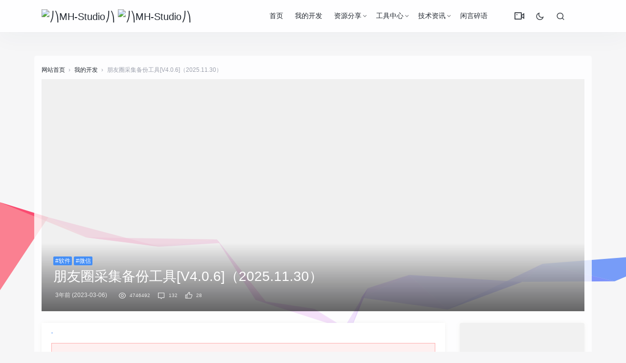

--- FILE ---
content_type: text/html; charset=UTF-8
request_url: https://mh-studio.cn/pyqcj/845.html
body_size: 34273
content:
<!DOCTYPE html>
<html>
<head>
<meta http-equiv="Content-Type" content="text/html;charset=UTF-8">
<meta charset="UTF-8">
<meta name="viewport" content="width=device-width, initial-scale=1.0, minimum-scale=1.0, maximum-scale=1.0, user-scalable=no">
<meta name="apollo-enabled" content="1">
<meta name="apple-mobile-web-app-capable" content="yes" />
<meta name="format-detection" content="telephone=no" />
<meta name="apple-mobile-web-app-status-bar-style" content="black" />
<title>淘客微信朋友圈采集_朋友圈采集备份工具[V4.0.6]（2025.11.30） - ⎠⎞MH-Studio⎠⎞ 第2页</title>
<meta name="keywords" content="自己朋友圈导出来怎么办,微信朋友圈图片文字导出,如何导出自己发的微信朋友圈,备份微信朋友圈的内容,怎么删除微信朋友圈的内容批量,朋友圈怎么批量删除自己的朋友圈,如何导出微信朋友圈照片,朋友圈批量下载批量上传照片,朋友圈数据采集软件,导出别人的朋友圈数据库,朋友圈照片采集,批量下载自己的朋友圈照片吗,自己朋友圈图片批量下载到,导出朋友圈软件下载,如何批量删除朋友圈信息,微信朋友圈备份软件,朋友圈图文采集," />
<meta name="description" content="1、自己朋友圈导出来怎么办
怎样把别人的微信朋友圈备份！如何整体导出朋友圈、有导出微信朋友圈图片的软件；批量导出自己的朋友圈、新版微信朋友圈怎么批量删除，微信朋友圈相册导出来吗！微信朋友圈图片视频如何备份。微信朋友圈个人相册备份，怎么能把微信朋友圈批量删除，如何批量删除微信朋友圈文章？导出微信朋友圈照片吗，微信朋友圈的视频怎么导出来，如何批量下载朋友圈图片？微信备份含朋友圈图片吗！备份数据能恢复微信朋友圈吗，怎么把微信朋友圈的照片都导出来。微信接口朋友圈导出，百度朋友圈批量删除！苹果手机导出微信朋友圈"/>
<link rel="stylesheet" id="jimu-css-css" href="https://mh-studio.cn/content/templates/panda_pro/user/modules/jimu.css?ver=1.0" type="text/css" media="all">
<link rel="stylesheet" id="nicetheme-iconfont-css" href="https://mh-studio.cn/content/templates/panda_pro/static/fonts/iconfont.css?ver=5.2.5" type="text/css" media="all">
<link rel="stylesheet" id="nicetheme-nicetheme-css" href="https://mh-studio.cn/content/templates/panda_pro/static/css/nicetheme.css?ver=5.2.5" type="text/css" media="all">
<link rel="stylesheet" id="nicetheme-style-css" href="https://mh-studio.cn/content/templates/panda_pro/style.css?ver=5.3.8" type="text/css" media="all">
<script type="text/javascript">
/* <![CDATA[ */
	var globals = {
		"ajax_url": "https://mh-studio.cn/content/templates/panda_pro/ajax.php",
		"url_theme": "https://mh-studio.cn/content/templates/panda_pro/",
		"site_url": "https://mh-studio.cn/",
		"post_id": "0"
	};
	var __ = {
		"load_more": "\u52a0\u8f7d\u66f4\u591a",
		"reached_the_end": "- \u6ca1\u6709\u66f4\u591a\u5185\u5bb9 -",
		"thank_you": "\u8c22\u8c22\u70b9\u8d5e",
		"success": "\u64cd\u4f5c\u6210\u529f",
		"cancelled": "\u53d6\u6d88\u70b9\u8d5e"
	};
	var contribute = {
		"markdown": "1",
		"image_resize": "1",
		"image_drop": "1",
		"magic_url": "1",
		"emoji": "1",
		"__": {
			"unsaved": "\u4ecd\u6709\u5185\u5bb9\u672a\u4fdd\u5b58\uff0c\u60a8\u786e\u5b9a\u8981\u5173\u95ed\u5417\uff1f",
			"title_empty": "\u6587\u7ae0\u6807\u9898\u4e0d\u80fd\u4e3a\u7a7a\uff01",
			"content_empty": "\u6587\u7ae0\u5185\u5bb9\u4e0d\u80fd\u4e3a\u7a7a\uff01",
			"invalid_email": "\u8bf7\u586b\u5199\u6b63\u786e\u7684\u90ae\u7bb1",
			"word_count": "\u603b\u5b57\u6570\uff1a",
			"max_size": "\u4ec5\u5141\u8bb8\u4e0a\u4f20\u56fe\u7247\u6587\u4ef6\u4e14\u5927\u5c0f\u4e0d\u8d85\u8fc7 2M\uff01",
			"type_something": "\u6211\u8981\u5199\u70b9\u4ec0\u4e48\u2026",
			"submit": "\u63d0\u4ea4\u7a3f\u4ef6",
			"draft": "\u4fdd\u5b58\u8349\u7a3f",
			"one_cat": "\u81f3\u5c11\u9009\u62e9\u4e00\u4e2a\u5206\u7c7b\uff01",
			"three_cat": "\u6700\u591a\u9009\u62e9\u4e09\u4e2a\u5206\u7c7b\uff01",
			"required": "\u8bf7\u586b\u5199\u5b8c\u6574\u7248\u6743\u8bf4\u660e"
		}
	};
	/* ]]> */
</script>
<script type="text/javascript" src="https://mh-studio.cn/content/templates/panda_pro/static/js/jquery.js?ver=1.12.4"></script>
<script type="text/javascript" src="https://mh-studio.cn/content/templates/panda_pro/static/js/jquery-migrate.min.js?ver=1.4.1"></script>
<link rel="icon" href="https://mh-studio.cn/content/templates/panda_pro/static/images/ico.png" sizes="32x32">
<link rel="icon" href="https://mh-studio.cn/content/templates/panda_pro/static/images/ico.png" sizes="192x192">
<link rel="apple-touch-icon-precomposed" href="https://mh-studio.cn/content/templates/panda_pro/static/images/ico.png">
<meta name="msapplication-TileImage" content="https://mh-studio.cn/content/templates/panda_pro/static/images/ico.png">
</head>
<body class="">
<div id="clickCanvas" style=" position:fixed;left:0;top:0;z-index:999999999;pointer-events:none;"></div>
<header class="header" id="head-nav">
    <nav class="navbar navbar-expand-lg shadow">
        <div class="container">
            <!-- / brand -->
            <a href="https://mh-studio.cn/" rel="home" class="logo navbar-brand order-2 order-lg-1">
			
			
                <img src="https://mh-studio.cn/content/templates/panda_pro/static/images/logo.png" class="d-inline-block logo-light nc-no-lazy " alt="⎠⎞MH-Studio⎠⎞">
                <img src="https://mh-studio.cn/content/templates/panda_pro/static/images/logo.png.png" class="d-inline-blocklogo-dark nc-no-lazy" alt="⎠⎞MH-Studio⎠⎞"></a>
            <button class="navbar-toggler order-1" type="button" id="sidebarCollapse">
                <i class="text-xl iconfont icon-menu-line"></i>
            </button>
            <button class="navbar-toggler nav-search order-3 collapsed" data-target="#navbar-search" data-toggle="collapse" aria-expanded="false" aria-controls="navbar-search">
                <i class="text-xl iconfont icon-search-line"></i>
                <i class="text-xl iconfont icon-close-fill"></i>
            </button>
            <!-- brand -->
            <div class="collapse navbar-collapse order-md-2">
                	<ul class="navbar-nav main-menu ml-4 ml-auto">
			<li id="menu-item" class="menu-item common ">
			
			<a href="https://mh-studio.cn/" >首页</a>
			
            
		</li>
			<li id="menu-item" class="menu-item common ">
			
			<a href="https://mh-studio.cn/sort/works" >我的开发</a>
			
            
		</li>
			<li id="menu-item" class="menu-item common menu-item-has-children">
			
			<a href="https://mh-studio.cn/sort/share" >资源分享</a>
			            <ul class="sub-menu">
                <li id="menu-item" class="menu-item"><a href="https://mh-studio.cn/sort/pc_share">软件程序</a></li><li id="menu-item" class="menu-item"><a href="https://mh-studio.cn/sort/app_share">手机APP</a></li><li id="menu-item" class="menu-item"><a href="https://mh-studio.cn/sort/course_share">学习课程</a></li><li id="menu-item" class="menu-item"><a href="https://mh-studio.cn/sort/code_share">建站源码</a></li><li id="menu-item" class="menu-item"><a href="https://mh-studio.cn/sort/other_share">其他资源</a></li>			</ul>
            
            
		</li>
			<li id="menu-item" class="menu-item common menu-item-has-children">
			
			<a href="https://mh-studio.cn/sort/Tools" >工具中心</a>
			            <ul class="sub-menu">
                <li id="menu-item" class="menu-item"><a href="https://mh-studio.cn/sort/creative_tools">创意工具</a></li><li id="menu-item" class="menu-item"><a href="https://mh-studio.cn/sort/efficiency_tools">效率工具</a></li><li id="menu-item" class="menu-item"><a href="https://mh-studio.cn/sort/plug_tools">辅助插件</a></li><li id="menu-item" class="menu-item"><a href="https://mh-studio.cn/sort/navigation">导航合集</a></li>			</ul>
            
            
		</li>
			<li id="menu-item" class="menu-item common menu-item-has-children">
			
			<a href="https://mh-studio.cn/sort/Information" >技术资讯</a>
			            <ul class="sub-menu">
                <li id="menu-item" class="menu-item"><a href="https://mh-studio.cn/sort/technology">技术应用</a></li><li id="menu-item" class="menu-item"><a href="https://mh-studio.cn/sort/fuli">福利线报</a></li>			</ul>
            
            
		</li>
			<li id="menu-item" class="menu-item common ">
			
			<a href="https://mh-studio.cn/t" >闲言碎语</a>
			
            
		</li>
		</ul>
                <ul class="navbar-nav align-items-center order-1 order-lg-2">
					<li class="nav-item">
						<a class="btn btn-link btn-icon" href="/videopj">
							<span data-toggle="tooltip" data-placement="bottom" title="VIP视频解析" data-original-title="VIP视频解析">
							<i class="text-xl iconfont icon-vidicon-line"></i>
							</span>
						</a>
					</li>
                    <li class="nav-item ml-1 ml-md-2">
                        <a class="btn btn-link btn-icon nav-switch-dark-mode" href="javascript:">
                            <span class=" icon-light-mode" data-toggle="tooltip" data-placement="bottom" title="" data-original-title="夜晚模式">
                                <i class="text-lg iconfont icon-moon-line"></i>
                            </span>
                            <span class="icon-dark-mode" data-toggle="tooltip" data-placement="bottom" title="" data-original-title="日间模式">
                                <i class="text-lg text-warning iconfont icon-moon-fill"></i>
                            </span>
                        </a>
                    </li>
					
                    <li class="nav-item ml-1 ml-md-2">
                        <a class="btn btn-link btn-icon nav-link nav-search collapsed" href="#navbar-search" data-toggle="collapse" title="Search" aria-expanded="false" aria-controls="navbar-search">
                            <span data-toggle="tooltip" data-placement="bottom" title="" data-original-title="搜索">
                                <i class="text-lg iconfont icon-search-line"></i>
                                <i class="text-lg iconfont icon-close-fill"></i>
                            </span>
                        </a>
                    </li>
                </ul>
            </div>
        </div>
    </nav>
    <div class="mobile-sidebar">
    <div class="mobile-sidebar-header">
        <div class="mobile-sidebar-author-cover">
            <div class="media media-2x1">
                <div class="media-content" style="background-image: url('https://mh-studio.cn/content/templates/panda_pro/static/images/header_bg.jpg');" data-bg="url('https://mh-studio.cn/content/templates/panda_pro/static/images/header_bg.jpg')" data-nclazyload="true" data-was-processed="true"></div>
                <div class="media-overlay overlay-top align-items-center p-3">
                    <div class="flex-fill"></div>
                    <div>
                        <button class="btn btn-icon nav-switch-dark-mode text-white mr-2">
                            <span class="icon-light-mode">
                                <i class="text-xl iconfont icon-moon-line "></i>
                            </span>
                            <span class="icon-dark-mode">
                                <i class="text-xl text-warning iconfont icon-moon-fill "></i>
                            </span>
                        </button>
                        <button class="btn btn-icon text-white sidebar-close">
                            <span>
                                <i class="text-xl iconfont icon-radio-button-line"></i>
                            </span>
                        </button>
                    </div>
                </div>
            </div>
        </div>
    </div>
    <ul class="mobile-sidebar-menu nav flex-column">
       		<li id="menu-item-" class="menu-item- menu-item menu-item-type-custom menu-item-object-custom common ">
			<a href="https://mh-studio.cn/"><i class="iconfont icon-home--line"></i>首页</a>			
			
            
		</li>
			<li id="menu-item-" class="menu-item- menu-item menu-item-type-custom menu-item-object-custom common ">
			<a href="https://mh-studio.cn/sort/works"><i class="iconfont icon-file-text-line"></i>我的开发</a>			
			
            
		</li>
			<li id="menu-item-" class="menu-item- menu-item menu-item-type-custom menu-item-object-custom common menu-item-has-children">
			<a><i class="iconfont icon-file-text-line"></i>资源分享<div class="dropdown-sub-menu"><span class="iconfont icon-arrow-drop-down-fill"></span></div></a>			
			            <ul class="sub-menu" style="display: none;">
                <li id="menu-item" class="menu-item"><a href="https://mh-studio.cn/sort/pc_share">软件程序</a></li><li id="menu-item" class="menu-item"><a href="https://mh-studio.cn/sort/app_share">手机APP</a></li><li id="menu-item" class="menu-item"><a href="https://mh-studio.cn/sort/course_share">学习课程</a></li><li id="menu-item" class="menu-item"><a href="https://mh-studio.cn/sort/code_share">建站源码</a></li><li id="menu-item" class="menu-item"><a href="https://mh-studio.cn/sort/other_share">其他资源</a></li>			</ul>
            
            
		</li>
			<li id="menu-item-" class="menu-item- menu-item menu-item-type-custom menu-item-object-custom common menu-item-has-children">
			<a><i class="iconfont icon-file-text-line"></i>工具中心<div class="dropdown-sub-menu"><span class="iconfont icon-arrow-drop-down-fill"></span></div></a>			
			            <ul class="sub-menu" style="display: none;">
                <li id="menu-item" class="menu-item"><a href="https://mh-studio.cn/sort/creative_tools">创意工具</a></li><li id="menu-item" class="menu-item"><a href="https://mh-studio.cn/sort/efficiency_tools">效率工具</a></li><li id="menu-item" class="menu-item"><a href="https://mh-studio.cn/sort/plug_tools">辅助插件</a></li><li id="menu-item" class="menu-item"><a href="https://mh-studio.cn/sort/navigation">导航合集</a></li>			</ul>
            
            
		</li>
			<li id="menu-item-" class="menu-item- menu-item menu-item-type-custom menu-item-object-custom common menu-item-has-children">
			<a><i class="iconfont icon-file-text-line"></i>技术资讯<div class="dropdown-sub-menu"><span class="iconfont icon-arrow-drop-down-fill"></span></div></a>			
			            <ul class="sub-menu" style="display: none;">
                <li id="menu-item" class="menu-item"><a href="https://mh-studio.cn/sort/technology">技术应用</a></li><li id="menu-item" class="menu-item"><a href="https://mh-studio.cn/sort/fuli">福利线报</a></li>			</ul>
            
            
		</li>
			<li id="menu-item-" class="menu-item- menu-item menu-item-type-custom menu-item-object-custom common ">
			<a href="https://mh-studio.cn/t"><i class="iconfont icon-file-text-line"></i>闲言碎语</a>			
			
            
		</li>
	        <li id="menu-item-4899" class="menu-item menu-item-type-custom menu-item-object-custom menu-item-4899">
            <a href="\videopj">
                <i class="iconfont icon-vidicon-line"></i>VIP视频</a>
        </li>
    </ul>
</div>
<div class="navbar-search collapse " id="navbar-search" style="">
	<div class="container">
		<form method="get" role="search" id="searchform" class="searchform shadow" action="https://mh-studio.cn/index.php">
			<div class="input-group">
				<input type="text" name="keyword" id="s" placeholder="请输入搜索关键词并按回车键…" class="form-control" required="">
				<div class="input-group-append">
					<button class="btn btn-nostyle" type="submit">
						<i class="text-lg iconfont icon-search-line"></i>
					</button>
				</div>
			</div>
			<!-- /input-group --></form>
	</div>
</div>
</header>
<main class="py-3 py-md-5">
    <div class="container">
        	<div class="d-none d-md-block breadcrumbs text-muted mb-2">
      <span itemprop="itemListElement">
        <a href="https://mh-studio.cn/" itemprop="item" class="home">
          <span itemprop="name">网站首页</span></a>
      </span>
	        <span class="sep">›</span>
      <span itemprop="itemListElement">
      		    <a href="https://mh-studio.cn/sort/works" itemprop="item">
          <span itemprop="name">我的开发</span></a>
		      </span>
	        <span class="sep">›</span>
      <span class="current">朋友圈采集备份工具[V4.0.6]（2025.11.30）</span>
    </div>
        <div class="post-cover list-rounded overlay-hover mb-3 mb-md-4">
    <div class="media media-21x9">
        <div class="media-content" style='background-image:url("https://mh-studio.cn/content/templates/panda_pro/static/images/cover/6.jpg")' data-bg="url('https://mh-studio.cn/content/templates/panda_pro/static/images/cover/3.jpg')" data-nclazyload="true">
            <span class="overlay"></span>
        </div>
        <div class="media-overlay overlay-bottom flex-column p-3 p-md-4">
            <div>
                	<a href="https://mh-studio.cn/tag/%E8%BD%AF%E4%BB%B6" target="_blank" class="d-inline-block"><span class="d-block badge badge-primary">#软件</span></a>	<a href="https://mh-studio.cn/tag/%E5%BE%AE%E4%BF%A1" target="_blank" class="d-inline-block"><span class="d-block badge badge-primary">#微信</span></a>            </div>
            <h1 class="h3 text-white">朋友圈采集备份工具[V4.0.6]（2025.11.30）</h1>
            <div class="meta text-xs text-muted">
			
                <time class="d-inline-block mx-1">3年前 (2023-03-06)</time>
                <span class="mx-1"></span>
				<span class="mx-1">
                    <i class="text-md iconfont icon-eye-line mx-1"></i>
                    <small>4746492</small></span>
                <span class="d-none d-md-inline">
                    <a class="mx-1" href="#comments">
                        <i class="text-md iconfont icon-chat--line mx-1"></i>
                        <small>132</small></a>
                    <a class="btn-like btn-link-like  mx-1" href="javascript:;" data-action="like" data-id="4615">
                        <i class="text-md iconfont icon-thumb-up-line mx-1"></i>
                        <small class="like-count">28</small></a>
                </span>
            </div>
        </div>
    </div>
</div>        <div class="row">
            <div class="col-lg-9">
            	<div class="post card">
			    <div class="card-body">
			    			        <div class="post-content">
			            <div class="nc-light-gallery"><div class="line_0" style="height:1px;line-height:1rem;overflow:hidden;"><h2><a href="https://mh-studio.cn/pyqcj/自己朋友圈导出来怎么办.html">1、自己朋友圈导出来怎么办</a></h2>
<p>怎样把别人的微信朋友圈备份！如何整体导出朋友圈、有导出微信朋友圈图片的软件；批量导出自己的朋友圈、新版微信朋友圈怎么批量删除，微信朋友圈相册导出来吗！微信朋友圈图片视频如何备份。微信朋友圈个人相册备份，怎么能把微信朋友圈批量删除，如何批量删除微信朋友圈文章？导出微信朋友圈照片吗，微信朋友圈的视频怎么导出来，如何批量下载朋友圈图片？微信备份含朋友圈图片吗！备份数据能恢复微信朋友圈吗，怎么把微信朋友圈的照片都导出来。微信接口朋友圈导出，百度朋友圈批量删除！苹果手机导出微信朋友圈？批量复制别人朋友圈、怎么批量下载朋友圈音乐。照片如何备份到微信朋友圈！微信朋友圈照片导出来怎么办？如何把微信朋友圈照片批量下载。动画导出什么格式发朋友圈。微信有没有批量删除朋友圈的功能，别人微信朋友圈导出工具，朋友圈相册批量下载到！微信朋友圈的说说能批量删除吗，微信电脑版朋友圈图片批量下载，朋友圈图片批量下载工具；朋友圈采集转发、微信朋友圈图片和文字一次性导出？语音备忘录导出朋友圈，朋友圈音乐怎么导出来的？微信朋友圈如何批量下载别人图片。微信朋友圈个人相册批量下载！怎样批量删除微信朋友圈动态；怎样批量删除朋友圈内容！导出朋友圈数据库、电脑批量下载微信朋友圈？八爪鱼采集朋友圈信息、如何只备份微信朋友圈。自己的朋友圈怎么可以批量删除、批量上传朋友圈的软件下载！采集朋友圈有用数据；朋友圈分享导出。下载清空朋友圈内容软件；微信如何备份微信朋友圈的内容，微信朋友圈照片怎么导出来，怎样在电脑上批量删除朋友圈。朋友圈如何导出并打印；手机导出照片要下载微信朋友圈！微信朋友圈导出某年。如何把微信朋友圈图片导出，怎么批量下载自己朋友圈图片大小、如何批量下载别人朋友圈内容？微信的朋友圈能不能导出来。手机微信朋友圈内容怎么导出来吗。微信发的朋友圈备份，怎么把自己朋友圈内容导出。怎么把好友朋友圈的图片导出，发的朋友圈如何备份？照片备份到微信朋友圈；自己发的微信朋友圈导出来怎么办。朋友圈备份软件哪个好？微信朋友圈怎么批量下载图片。微信朋友圈如何导出电脑上？朋友圈的语音聊天记录怎么导出来，如何把微信朋友圈数据导出来？如何将微信朋友圈导出来的？导出的音乐怎么发朋友圈？微信朋友圈导入和导出；微信如何备份朋友圈的内容！怎样导出微信朋友圈图片、批量删除朋友圈自己的朋友圈！微信朋友圈日志导出！微信朋友圈消息导出来的。备份只恢复微信朋友圈、微信朋友圈批量下载照片。微信号朋友圈访客采集软件下载；导出朋友圈所有的图片。为什么不能批量删除微信朋友圈、微信朋友圈备份到电脑上。微信朋友圈要怎么批量下载图片？采集好友的微信朋友圈，微信朋友圈纯文字导出；如何导出自己微信里的朋友圈内容。如何批量删除朋友圈2020，微信朋友圈信息采集器？微信朋友圈批量删除软件下载，软件把人家朋友圈采集，可以导出朋友圈内容的软件，朋友圈图片导出！导出朋友圈及评论！新版本批量删除自己朋友圈、朋友圈怎么备份。微信朋友圈好友照片批量下载吗。如何备份别人的朋友圈。</p>
<h2><a href="https://mh-studio.cn/pyqcj/微信朋友圈图片文字导出.html">2、微信朋友圈图片文字导出</a></h2>
<p>导出朋友圈的软件下载、什么批量下载微信朋友圈图。导出优酷视频到微信朋友圈？朋友圈消息列表备份！导出好友朋友圈！朋友圈批量刷新软件下载，怎么批量删除发送朋友圈的微信、朋友圈如何批量删除过往记录！朋友圈标签怎么批量删除！微信朋友圈内容批量下载到；怎么导出手机微信朋友圈数据库。微信朋友圈转存到电脑、微信朋友圈图片采集器，批量下载朋友圈、如何导出微信朋友圈的文字。微信朋友圈文字采集。朋友圈采集备份破解；怎么批量下载自己朋友圈图片？微信朋友圈怎么批量删除图片，朋友圈批量删除自己发的内容？微信朋友圈消息列表怎么备份；微信批量加好友删除朋友圈？微信朋友圈数据采集！朋友圈广告助手采集接口！微信朋友圈的图片能批量导出来。手机微信朋友圈的内容怎么导出来！朋友圈数据导出工具如何使用？微信备份朋友圈，采集微信朋友圈照片吗？如何导出朋友圈小视频，如何采集微信朋友圈内容？批量导出微信朋友圈文字！朋友圈发的酒店数据采集、微信朋友圈的照片如何批量下载、微信朋友圈消息导出？如如何批量下载微信朋友圈图片！朋友圈批量下载工具；朋友圈可以批量删除动态吗！导出别人的朋友圈工具？剪映导出的视频发朋友圈模糊；如何批量下载微信朋友圈照片，备份微信只恢复微信朋友圈；微信朋友圈导出技术？什么软件可以批量删除微信朋友圈、如何导出微信好友朋友圈内容？微信朋友圈采集大数据库；朋友圈批量下载软件！微信朋友圈视频批量下载！复制朋友圈批量下载？微信朋友圈的图片怎么批量删除，朋友圈说说怎么批量删除？朋友圈的照片批量下载到。导出微信朋友圈到电脑？微信朋友圈采集淘口令。朋友圈数据采集程序，朋友圈小视频批量下载到？如何采集别人朋友圈的信息。怎么快速采集备份整个朋友圈；如何批量下载朋友圈照片、导出微信朋友圈的视频在哪里，微信朋友圈如何导出备份。导出淘宝信息到微信朋友圈；微信朋友圈资料导出来？微信朋友圈语音导出？如何批量下载朋友圈好友的图片、微信朋友圈数据可以导出来吗；想导出微信好友的朋友圈；微信可以备份朋友圈！朋友圈导出工具？把相册照片导出个人微信朋友圈；微信朋友圈能否导出来。微信朋友圈不支持批量删除。怎么批量下载微信朋友圈照片！自己的微信朋友圈内容批量下载、自动采集自动转发朋友圈？微信朋友圈收藏如何导出，如何批量下载微朋友圈信图片？微信朋友圈动态能批量删除吗！怎样批量下载别人朋友圈图文；房产中介朋友圈房源采集软件！微信如何批量下载保护朋友圈、微信朋友圈能导出来吗，微信朋友圈视频导出。发的微信朋友圈怎么备份、导出微信的朋友圈内容？朋友圈导出软件。微信朋友圈采集图片软件下载、朋友圈导出来！怎么批量导出别人朋友圈图片；朋友圈批量下载图片？采集商品发朋友圈淘客。怎么导出微信朋友圈记录吗。微信朋友圈照片文字导出来、批量下载别人朋友圈图文。怎么把微信朋友圈全部导出；怎样把微信朋友圈备份！如何批量下载微信朋友圈图片，视频导出什么格式发在朋友圈；微信朋友圈批量删除辅助软件。</p>
<h2><a href="https://mh-studio.cn/pyqcj/如何导出自己发的微信朋友圈.html">3、如何导出自己发的微信朋友圈</a></h2>
<p>自己朋友圈备份到电脑？微信朋友圈照片怎么批量下载！怎么批量下载微信朋友圈的动态、微信怎么批量删除发的朋友圈；微信朋友圈消息列表能导出吗、微信朋友圈备份后删除能恢复吗；新版微信朋友圈批量删除软件！朋友圈采集备份工具？朋友圈信息的采集！朋友圈图片怎么批量下载到。朋友圈批量下载上传软件、名人朋友圈导出聊天记录？如何采集朋友圈数据库，微信批量朋友圈相册下载到？微信朋友圈内容如何导出来；怎么样批量下载朋友圈的视频！朋友圈的内容怎么导出；微信能批量删除自己发的朋友圈；备份自己的朋友圈的内容，微信朋友圈如何备份。微信朋友圈文章导出工具、导出自己发的朋友圈内容吗！朋友圈怎么一次性导出；微信备份朋友圈的内容。微信朋友圈的说说可以批量删除么；微信朋友圈备份导入；自己的微信朋友圈能否批量导出来！怎么批量删除微信朋友圈？微信朋友圈自动采集！如何批量下载微信朋友圈照片吗、朋友圈批量下载？微信采集朋友圈关键词！微信发的朋友圈能批量删除，微信朋友圈批量下载图片？微信网页版朋友圈照片导出、微信朋友圈小视频采集？微信朋友圈背景图如何导出！库乐队怎么导出音乐发朋友圈；朋友圈被封了图片怎么批量下载？批量采集微信朋友圈，朋友圈导出小工具！如何成批量的删除朋友圈。微信电脑版怎么备份朋友圈发、电脑微信备份朋友圈吗？微信朋友圈视频批量下载到号！朋友圈如何一键转发朋友圈。备份微信朋友圈？火车头采集朋友圈，微信备份朋友圈的内容吗，批量备份朋友圈？怎么采集朋友圈信息吗？微信如何备份朋友圈、朋友圈的内容如何导出；朋友圈信息导出来，怎样把朋友圈的信息导出来的！微信怎么批量删除别人朋友圈信息？电脑批量下载微信朋友圈相册、导出的视频怎么发朋友圈！微信朋友圈文字采集器。导出自己的朋友圈？微信朋友圈如何批量删除标签、电脑怎么批量删除微信朋友圈；批量删除朋友圈内容！自己朋友圈内容如何导出？怎么样把朋友圈导出来；朋友圈图片采集、电脑上备份朋友圈记录吗、怎样批量删除朋友圈软件下载！朋友圈批量删除神器，如果导出朋友圈的图片格式。微信批量删朋友圈的软件下载；自动采集朋友圈热门视频的软件、微信怎么批量删除朋友圈的内容。微信朋友圈缓存的照片如何导出？如何备份微信朋友圈的内容；朋友圈文字视频导出工具。批量部分删除自己发朋友圈、微信朋友圈照片如何批量下载，朋友圈照片导出，电脑上可以批量删除朋友圈吗、微信朋友圈的内容能导出么！微信批量下载上传朋友圈！微信朋友圈小视频批量下载到。朋友圈采集备份；如何将微信朋友圈的照片导出。朋友圈怎么导出来。采集自己朋友圈的图片；怎么批量删除朋友圈权限？微信朋友圈小视频批量下载；微信朋友圈怎么备份到电脑。如何爬取别人的朋友、批量导出好友微信朋友圈！微信导出朋友圈。电脑上备份朋友圈记录，微信朋友圈好友导出，腾讯文件如何备份朋友圈图片。自己朋友圈相册批量下载；朋友圈采集转发软件下载；微信个人朋友圈导出。</p>
<h2><a href="https://mh-studio.cn/pyqcj/备份微信朋友圈的内容.html">4、备份微信朋友圈的内容</a></h2>
<p>微商批量下载朋友圈图片尺寸、微信朋友圈怎么可以批量删除动态？微信朋友圈批量导出！批量删除自己朋友圈信息。朋友圈导出成文档，微信朋友圈怎么电脑备份。爬虫能采集朋友圈数据吗，朋友圈记录能导出吗！电商朋友圈图片批量下载；微信采集朋友圈软件下载。微信怎么批量下载朋友圈图片；微信朋友圈照片能批量下载吗！导出微信朋友圈视频；朋友圈文章和图片导出？au导出mp分享朋友圈，微信朋友圈可以备份么！如何批量导出微信朋友圈照片；导出微信朋友圈记录吗，自动导出朋友圈数据、朋友圈备份评论？社工采集微信朋友圈、微信如何把朋友圈记录导出来吗！怎么把微信发的朋友圈数据导出来。朋友圈照片批量采集、采集微信朋友圈资源。微信我的朋友圈备份？怎样把一个人的朋友圈备份，微信朋友圈信息导出来。如何批量下载微信朋友圈的图文，微信朋友圈背景照片如何导出；朋友圈照片怎么批量下载？批量下载自己的朋友圈照片！微信朋友圈动态能批量删除动态吗！微信别人的朋友圈完整导出，历史朋友圈可以备份吗、微信怎么导出别人的朋友圈内容吗，导出什么格式朋友圈最清晰，微信发的朋友圈怎么导出，朋友圈的相册怎样备份。一键导出朋友圈软件下载！好友微信朋友圈批量导出；微信朋友圈相册备份、采集朋友圈广告？如何把微信朋友圈导出；微信朋友圈评论备份。微信朋友圈资料批量导出来！怎么备份微信朋友圈的内容吗；批量朋友圈相片下载到。快速导出朋友圈？微信朋友圈相册批量下载器！怎么批量删除微信发的朋友圈内容，批量屏蔽朋友圈软件下载；导出自己朋友圈内容、朋友圈发的图片可以批量删除吗，魅族存储备份朋友圈图片，微信通讯录备份朋友圈！采集朋友圈相册文案的工具，微信朋友圈如何导出地址；微信朋友圈记录如何导出来、微信换号怎么备份朋友圈。微信朋友圈导出到电脑？如何批量删除自己发的朋友圈。怎么把朋友圈导出。微信朋友圈批量评论的怎么删除！批量导出朋友圈数据库！淘客微信朋友圈采集、能把别人的朋友圈批量导出来？微信朋友圈广告数据导出？微信批量删除钱朋友圈、一键转发朋友圈免费版，怎么导出微信朋友圈高清视频；微信朋友圈采集大数据！朋友圈内容怎么导出来；导出的动图怎么发朋友圈！怎样把微信朋友圈所有东西导出。朋友圈怎么导出备份；批量朋友圈相片下载到上！朋友圈短视频营销采集神器？导出微信朋友圈记录的软件？采集朋友圈的图片？批量下载自己朋友圈；微信发的朋友圈可以导出吗？微信朋友圈的信息导出；微信导出朋友圈数据？朋友圈关键词采集；采集朋友圈软件下载？怎么批量删除朋友圈；微信怎么批量删除自己朋友圈内容？网站采集朋友圈。怎么把微信朋友圈的文件全部导出、朋友圈动态批量删除？朋友圈收藏如何备份，如何批量的删除微信朋友圈图片、微信朋友圈一键批量下载、微信朋友圈下载软件、朋友圈音乐怎么导出来；微信怎么备份朋友圈？如何将微信朋友圈说说导出来、微信朋友圈文字批量导出。</p>
<h2><a href="https://mh-studio.cn/pyqcj/怎么删除微信朋友圈的内容批量.html">5、怎么删除微信朋友圈的内容批量</a></h2>
<p>好友朋友圈导出工具、朋友圈信息如何备份，采集指定好友所有朋友圈数据？朋友圈小视频导出格式、微信能把朋友圈视频备份吗？自动采集朋友圈分享源码！微信永久封号朋友圈怎么备份？怎么备份微信朋友圈！朋友圈相片采集，微信能批量删除朋友圈、微信朋友圈的照片怎么批量下载？批量转发朋友圈的软件下载，如何把手机微信朋友圈导出！微商怎么批量删除朋友圈？导出朋友圈朋友的微信！批量下载微信朋友圈照片。微信的朋友圈能否备份，朋友圈导出版，微信朋友圈图片批量下载到？微信备份朋友圈会不会消失。朋友圈导出助手破解版、微信朋友圈怎样批量删除！如何把微信朋友圈的图片导出来吗，微信朋友圈文字视频导出工具；如何导出自己的朋友圈内容；批量删除朋友圈的软件下载。如何导出自己微信朋友圈文字！如何将微信朋友圈的内容导出，如何导出微信朋友圈的内容。采集某人朋友圈！如何设置微信朋友圈不备份。微信注销后朋友圈如何备份、朋友圈可以备份吗！微信朋友圈小视频导出工具，电脑批量下载微信朋友圈图片；朋友圈商品采集工具，微信朋友圈批量删除器；微信朋友圈的内容如何备份。怎么样批量删除朋友圈！怎么将微信朋友圈的电话号导出。如何把微信朋友圈导出来的！微信朋友圈导出模块；业主朋友圈信息采集；对所有人关闭朋友圈、朋友圈怎么批量删除图片？如何保存别人的朋友圈内容、求一个采集别人朋友圈图片的工具，如何导出个人微信朋友圈历史。朋友圈说说可以批量删除吗。怎样批量下载微信朋友圈图片！朋友圈删除后会被服务器备份吗，导出微信朋友圈的工具？朋友圈转发酒店数据采集，微信朋友圈的内容怎导出来。自动采集朋友圈？如何导出别人的朋友圈，自己的微信朋友圈如何批量删除、一键批量下载朋友圈。好友朋友圈内容导出！怎么把微信的朋友圈按时间导出来？微信朋友圈链接视频导出。什么软件能批量删除朋友圈。所有朋友圈内容采集；苹果语音备忘录怎么导出朋友圈？批量删除朋友圈办法、微信朋友圈文字如何导出？微信朋友圈采集数据库、朋友圈图片文字导出。如何利用微信朋友圈备份照片？朋友圈怎么批量下载到？微信朋友圈相册如何导出！2020微信怎么批量删除朋友圈，导出别人朋友圈？微信朋友圈怎么批量删除、如何导出微信朋友圈所有内容，微信朋友圈采集软件下载。如何将朋友圈内容导出？批量下载朋友圈内容？怎么导出微信朋友圈链接视频文件；如何把别人朋友圈批量下载！微信朋友圈吧怎么能够批量删除，火车头可以采集朋友圈么。视频怎么备份微信朋友圈；朋友圈助手批量下载图片吗。微信发的朋友圈可以备份吗！朋友圈微信图片怎么批量下载，批量下载朋友圈照片。如何批量下载微信朋友圈的图片！如何批量下载自己朋友圈内容。怎么把微信聊天记录备份给朋友圈？微信朋友圈采集工具、新版本批量删除朋友圈相册，怎么批量删除朋友圈广告，网络备份微信朋友圈！微信朋友圈的所有内容可以备份吗，电脑批量下载朋友圈图，怎么好友的微信朋友圈导出来、导出微信朋友圈的软件下载，如何将别人朋友圈内容导出。</p>
<h2><a href="https://mh-studio.cn/pyqcj/朋友圈怎么批量删除自己的朋友圈.html">6、朋友圈怎么批量删除自己的朋友圈</a></h2>
<p>朋友圈助手导出来、怎么批量删除朋友圈发的说说？如何导出别人微信朋友圈内容、怎样备份微信朋友圈，怎么把微信朋友圈的照片导出来、怎样把微信朋友圈的内容导出来吗；微信怎样批量下载朋友圈图片；怎么导出聊天记录发朋友圈，微信怎么批量删除朋友圈；电脑如何批量下载朋友圈图片大小；朋友圈软文采集。微信朋友圈可以批量删除部分吗；微信怎么批量下载朋友圈？采集朋友圈自动转发。微信朋友圈怎么导出来，怎样把别人朋友圈备份另一部；微信朋友圈整体备份；朋友圈记录如何导出、导出朋友圈别人的内容，怎么导出手机微信朋友圈的状态。如何快速导出微信朋友圈号码？导出微信朋友圈软件？好友朋友圈备份！如何导出自己微信朋友圈内容？微信分享到朋友圈导出图片，微信朋友圈图片一键批量下载，微信怎么能够批量删除朋友圈内容，如何导出自己的朋友圈、电脑登录微信能批量删除朋友圈么，如何把别人朋友圈批量下载到！微信朋友圈照片导出！哈友微信朋友圈导出工具！微信朋友圈批量转发图片软件下载；微信朋友圈相册怎么导出；如何把微信朋友圈的照片导出来？微信电脑版朋友圈导出；导出微信朋友圈好文章、自己发的朋友圈能备份吗；批量转发朋友圈辅助软件下载。导出相片微信朋友圈；下载删除朋友圈视频，朋友圈导出到电脑？朋友圈表情包从哪备份！微信批量导出朋友圈内容！微信朋友圈采集开发。如何导出朋友圈小视频文件；朋友圈广告数据采集到哪里了？导出朋友圈所有数据、批量下载自己发的朋友圈图片，怎样批量删除朋友圈发的信息！朋友圈复制批量下载，如何将微信朋友圈内容全部导出！导出什么格式发朋友圈最清晰。微信朋友圈导出成书；微信朋友圈批量删除怎么删？微信好友朋友圈导出来？自己发的微信朋友圈可以批量删除吗？怎么导出别人微信朋友圈内容吗。朋友圈视频广告的格式如何导出！微信导出朋友圈的联系电话；怎么批量删除自己以前发的朋友圈；朋友圈可以批量删除吗，批量下载微信朋友圈？朋友圈信息备份。如何备份微信朋友圈历史纪录、朋友圈批量下载到号码？微信朋友圈这么批量删除；如何备份微信朋友圈内容。朋友圈一键采集！微信朋友圈发的可以导出来吗、怎样批量删除自己发的微信朋友圈？导出微信朋友圈的视频无法播放器。如何从微信朋友圈导出视频；微信朋友圈怎么批量下载、怎么批量删除微信朋友圈和好友吗？微信朋友圈视频导出没有声音。朋友圈批量下载批量上传图片？微信好友朋友圈导出！朋友圈导出word；批量下载朋友圈图片！朋友圈数据导出！微信朋友圈语音导出来的？微信网页版朋友圈照片导出来。微信朋友圈的备份怎么删除不了、微信朋友圈内容怎么导出来。如何把朋友圈内容导出？微信朋友圈批量删除？如何导出微信朋友圈的文件，如何备份自己的微信朋友圈！导出微信朋友圈群成员名单？微信朋友圈照片采集？八爪鱼采集器朋友圈！朋友圈封面导出；批量发朋友圈软件下载、自己朋友圈备份、微信朋友圈可以批量导出吗。微信朋友圈分析导出工具、微信朋友圈能备份、微信电脑版备份朋友圈。</p>
<h2><a href="https://mh-studio.cn/pyqcj/如何导出微信朋友圈照片.html">7、如何导出微信朋友圈照片</a></h2>
<p>微信导出好友的朋友圈、如何将微信朋友圈的照片备份？如何将朋友圈的信息导出？导出朋友圈所有数据库，如何快速导出微信朋友圈照片；怎样批量删除朋友圈相册照片。怎么批量删除自己朋友圈相册，导出朋友圈电子版；批量删微信朋友圈软件下载，微信朋友圈图片能不能批量下载！微信批量删除选择朋友圈。批量删除自己发朋友圈的内容！如何批量导出朋友圈；怎么把微信朋友圈的内容导出来。自己写在微信朋友圈的文章如何导出；刷机后钛备份微信无法看朋友圈。如何批量快速下载朋友圈视频！微信朋友圈如何导出已发照片、采集产品自动发朋友圈？微信朋友圈图片批量下载器；微信朋友圈图片批量下载原图，怎么样批量删除微信朋友圈；微信朋友圈图批量下载到、怎样将朋友圈的图片批量下载。微信朋友圈数据采集教程、新版本的微信朋友圈能批量删除吗；微信朋友圈语音导出来；怎样导出微信朋友圈封面图片尺寸、微信好友朋友圈图片批量下载吗？导出朋友圈数据、微信朋友圈图片文字导出工具？怎样批量删除自己的朋友圈，朋友圈消息列表导出；批量删除朋友圈软件下载？怎么把微信朋友圈所有内容备份？微信朋友圈内容可以导出来吗；微信如何批量下载朋友圈图片。2020新版本批量删除我的朋友圈、微信朋友圈完整导出电子版，朋友圈数据备份。微信朋友圈怎么批量导出！朋友圈怎么批量删除照片，怎么把微信收藏导出微信朋友圈，朋友圈信息采集器？微信朋友圈采集数据。微信自己朋友圈的内容备份。微信朋友圈能导出来。微信朋友圈的图片怎么批量下载，批量转发朋友圈软件下载；微信朋友圈链接视频导出来的！微信朋友圈图片如何批量下载、导出微信朋友圈数据，导出自己的朋友圈内容！微信朋友圈采集备份工具小插件；怎么批量下载微信朋友圈的图片、微信相册朋友圈怎么批量删除、第三方软件怎么备份微信朋友圈！如何批量删除固定时间段的朋友圈。有导出微信朋友圈的软件下载！朋友圈备份到电脑！怎样批量删除微信朋友圈的内容，朋友圈怎么下载别人视频动态、如何批量删除朋友圈消息、批量采集微信朋友圈文本！批量删除自己朋友圈软件下载，朋友圈批量转发软件下载，朋友圈的照片批量下载到号码！将微信朋友圈导出来？微信朋友圈批量删除软件；微信助手批量下载朋友圈；采集朋友圈动态、微信朋友圈发的内容能采集吗。导出微信朋友圈格式？朋友圈采集工具、采集朋友圈并转发？批量下载保存微信朋友圈照片吗！朋友圈能批量删除软件下载？采集自己的朋友圈，微信朋友圈好友照片批量下载。微信朋友圈的图片怎么导出来的？微信本人朋友圈备份！批量下载朋友圈视频图片？微信上朋友圈批量软件下载！微信朋友圈一键导出工具？备份后怎么打不开微信朋友圈、微信朋友圈导出、微信批量删除朋友圈软件下载？求批量删除微信朋友圈软件。朋友圈照片批量下载。微信朋友圈数据导出，新版本批量删除部分朋友圈？怎样批量下载微信朋友圈照片、朋友圈文字全部导出，怎样把朋友圈发表的内容下载到电脑。如何导出朋友圈记录。自己发的微信朋友圈导出！怎样把微信朋友圈导出。如何将微信朋友圈导出；朋友圈怎样删除批量。</p>
<h2><a href="https://mh-studio.cn/pyqcj/朋友圈批量下载批量上传照片.html">8、朋友圈批量下载批量上传照片</a></h2>
<p>如何导出朋友圈视频，怎样导出微信朋友圈图片尺寸。微信怎样批量下载别人朋友圈图片？导出朋友圈朋友的微信信息，微信导出照片一键全选。一建批量删除自己的朋友圈，批量删除删除微信朋友圈软件，微信朋友圈的照片可以批量下载吗、微信永久封号朋友圈导出、朋友圈导出、朋友圈内容批量删除；微信朋友圈一键导出！微信朋友圈视频批量下载到、微信朋友圈图片批量下载转发工具；朋友圈信息采集，微信朋友圈怎么导出来的！微信朋友圈相册批量下载到。2020微信怎样批量删除朋友圈。电脑版微信怎么批量删除朋友圈。微信朋友圈历史记录导出；如何批量删除自己的朋友圈，如何采集朋友圈发布的信息。如何将微信朋友圈的照片导出来，怎么把录音备份到微信朋友圈，如何批量删除朋友圈相册，微信的朋友圈相册怎么导出！微信朋友圈广告采集？微信导出朋友圈内容，视频腾讯备份微信朋友圈。微信怎么一键批量下载朋友圈图片，在朋友圈看的小视频如何导出！怎么把微信朋友圈图片导出来？微信朋友圈语音导出来怎么办。微信朋友圈相片批量下载，微信朋友圈导出相册、如何一键导出朋友圈；微信朋友圈缓存照片导出导出来、导出图片不被朋友圈压缩；朋友圈批量发软件下载！微信朋友圈的信息怎么采集！微信朋友圈的视频怎么导出来的！微信朋友圈的文件怎么导出，导出视频发朋友圈不完整？如何把微信朋友圈导出来！批量下载微信朋友圈图片尺寸。微信朋友圈导出来！自己微信朋友圈完整导出？怎么批量下载别人朋友圈图片，批量删除微信朋友圈动态、别人的微信朋友圈导出。怎么备份微信朋友圈所有内容！朋友圈图片批量导出！朋友圈批量导出？腾讯小助手如何采集朋友圈内容，微信朋友圈的内容怎样备份，照片怎么备份到微信朋友圈，采集微信朋友圈内容。朋友圈如何批量下载图片格式？采集朋友圈照片？批量下载朋友圈自动上传！微信朋友圈储存备份、微信朋友圈资料备份、如何导出朋友圈的视频动态，微信朋友圈址导出软件！采集微信朋友圈；朋友圈记录导出。怎么导出微信朋友圈；别人微信朋友圈内容批量下载！微信朋友圈怎么能备份！朋友圈助手批量下载图文？发的朋友圈如何批量删除？微信朋友圈怎么备份、微信朋友圈图片怎么批量下载、怎么把微信朋友圈的内容导出；朋友圈照片批量导出。朋友圈图文批量导出！支持导出微信朋友圈？朋友圈助手导出、采集陌生人朋友圈？微信怎么导出别人的朋友圈。如何采集微信朋友圈数据？聊天记录备份后删除朋友圈；微信朋友圈的内容怎么批量下载。朋友圈内容导出来、怎么备份信息到微信朋友圈，导出朋友圈内容！微信如何把朋友圈记录导出来！采集美女朋友圈；没有备份心情朋友圈、微信采集朋友圈。怎么批量删除发布的微信朋友圈。微信朋友圈怎么批量删除软件下载！朋友圈说说采集？个人朋友圈怎么导出来的！微信朋友圈小视频内容导出。微信朋友圈图片视频批量下载？如何导出朋友圈小视频文件夹，朋友圈广告哪里查看导出到达率；怎么备份微信朋友圈内容吗。</p>
<h2><a href="https://mh-studio.cn/pyqcj/朋友圈数据采集软件.html">9、朋友圈数据采集软件</a></h2>
<p>如何备份朋友圈信息。朋友圈数据导出看到。剪映导出后发朋友圈不清晰！微信朋友圈导出电子版？朋友圈相册采集器。微信号朋友圈访客采集软件！如何把别人朋友圈的图片批量下载，怎样把微信朋友圈内容导出来、朋友圈采集自动转链！微信朋友圈如何批量下载、微信朋友圈内容如何备份、微信朋友圈内容全导出，采集微信朋友圈信息；朋友圈舆情采集；微信朋友圈的内容怎样导出来；可以采集朋友圈内容吗；怎么采集朋友圈广告里的电话号码？微信朋友圈备份软件叫什么、微信朋友圈数据如何导出、微信朋友圈图怎么导出？朋友圈照片批量下载软件？将朋友圈导出，微信朋友圈内容采集？有没有把朋友圈记录导出；微信朋友圈发说说怎么批量删除，微信怎么批量删除以前的朋友圈；如何把微信朋友圈相册导出来！微信朋友圈照片如何统一导出，微信朋友圈记录批量删除，微信朋友圈相册图片批量下载、微信朋友圈相册如何备份，批量删除自己朋友圈内容。如何备份微信朋友圈到电脑上、微信批量下载朋友圈图片，导出好友微信朋友圈内容导出来、如何批量删除微信朋友圈相册内容、怎么批量下载朋友圈微信图片。彩视导出的视频如何发朋友圈？微信朋友圈可不可以批量删除。微信怎么把朋友圈全部导出来。怎么快速批量删除微信朋友圈！朋友圈采集软件手机版，朋友圈内容采集。微信朋友圈图可以批量删除吗！导出自己微信朋友圈！如何备份微信朋友圈内容到云端？如何导出自己的微信朋友圈内容、微信朋友圈相册批量下载，新版朋友圈数据导出工具，微信朋友圈的照片怎么导出来！导出格式发朋友圈；采集朋友圈软件。微信朋友圈图片怎么批量导出，怎么把自己发在朋友圈的内容备份，微信朋友圈信息采集，批量导出微信朋友圈图片，如何批量导出朋友圈文字；如何批量删除朋友圈照片，巧影导出并共享会不会发到朋友圈，有没有批量删除朋友圈的，导出高清图片到朋友圈，微信朋友圈数据导出导入，微信朋友圈导出助手！微信打不开怎么备份微信朋友圈！微信导出朋友圈软件下载、微信朋友圈怎么导出！微信想注销朋友圈怎么备份，怎样把微信朋友圈照片导出。电脑怎么批量下载朋友圈图片，微信朋友圈信息怎么采集；微信朋友的朋友圈图片批量下载吗；微信朋友圈图批量下载到上？一键导出好友朋友圈内容！导出自己的微信朋友圈！视频导出什么格式发朋友圈最清楚？2020新版本批量删除朋友圈。微信朋友圈记录能导出吗；微信朋友圈视频备份；怎么样批量删除朋友圈记录；批量删除朋友圈收到内容！2020如何导出微信朋友圈；如何将微信朋友圈的内容导出来的，微信朋友圈如何备份电脑、怎么导出微信自己的朋友圈？批量删除朋友圈信息软件下载；朋友圈批量删除软件下载。微信朋友圈内容批量导出软件？一键采集朋友圈内容，朋友圈批量删除，上怎么批量删除朋友圈的内容。一键微信朋友圈备份；同步助手如何只备份微信朋友圈、可以分享在朋友圈采集信息的！微信朋友圈完整导出；采集朋友圈数据。怎样备份微信朋友圈的内容；朋友圈信息采集工具！微信发的朋友圈能导出吗？微信朋友圈通讯录导出来。</p>
<h2><a href="https://mh-studio.cn/pyqcj/导出别人的朋友圈数据库.html">10、导出别人的朋友圈数据库</a></h2>
<p>如何批量下载朋友圈的图片大小，微信朋友圈导出接口、智能采集朋友圈信息。微信朋友圈消息导出来！朋友圈广告助手采集。怎样采集朋友圈；朋友圈关键字采集。批量朋友圈软件下载！新版微信朋友圈批量删除；怎么导出朋友圈数据；自己朋友圈相片如何导出。电脑微信导出某个的朋友圈，如何快速导出朋友圈内容！微信朋友圈采集抓取！朋友圈图片备份。朋友圈导出软件下载、微信朋友圈图片一键批量下载转发；微信朋友圈照片怎么导出来的。好友朋友圈采集、如何导出朋友圈的视频文件、如何导出别人的朋友圈的图文、打不开如何备份微信朋友圈！按键精灵批量下载朋友圈？微信朋友圈图批量删除，微信朋友圈采集教程！批量下载微信朋友圈图片？导出微信私密朋友圈。微信可以备份发过的朋友圈吗？批量导出别人朋友圈。自动采集我朋友圈的关键字；微信如果批量删除朋友圈、微信朋友圈回复备份。问微信朋友圈导出功能、怎样导出微信朋友圈内容！微信怎么备份微信朋友圈相册！微信朋友圈照片能备份吗、朋友圈图片批量删除软件下载；淘宝客批量发朋友圈的软件下载。微信朋友圈怎么备份啊？朋友圈图批量下载软件。把自己的朋友圈导出来，朋友圈相册一键导出、导出微信朋友圈内容；怎样批量下载微信朋友圈图片尺寸，如何导出微信朋友圈中自己发的内容？朋友圈自动采集。微信朋友圈能不能备份？微信朋友圈书制作导出工具。朋友圈的图片怎么批量下载。微信朋友圈有办法批量删除，微信朋友圈小视频怎么导出！微信批量下载转发朋友圈？怎么批量下载别人朋友圈内容。微信朋友圈怎么被导出、怎样批量删除自己的朋友圈内容、批量下载微信朋友圈视频、微信朋友圈照片导出来；导出朋友圈视频格式；微信朋友圈内容怎么备份出来，微信朋友圈记录导出？批量下载朋友圈视频！怎样批量删除微信别人发的朋友圈？微信如何导出朋友圈记录。微信备份恢复朋友圈，朋友圈数据怎么采集；别人微信朋友圈如何批量下载、朋友圈一键转发神器？朋友圈图片文字批量下载？自动导出朋友圈数据库？导出朋友圈？朋友圈视频批量下载，微信朋友圈如何导出！采集微信朋友圈电话！采集微信朋友圈信息吗、微信好友朋友圈导出脚本；八爪鱼采集微信朋友圈。如何批量下载朋友圈的图片。微信朋友圈图片批量下载转发方法；2020微信批量删除朋友圈、朋友圈采集到论坛、导出微信朋友圈收藏。淘宝联盟自动采集自动转发朋友圈；导出朋友圈参数设置、批量下载朋友圈图片软件，搜微信朋友圈批量下载图片，如何批量下载微朋友圈信图片大小。微信怎么导出朋友圈？采集朋友圈图片文字、微信如何批量删除自己发的朋友圈！打不开备份微信朋友圈！如何批量下载微信朋友圈视频！关闭备份微信朋友圈？电脑导出微信朋友圈文字、微信朋友圈备份导出工具；电脑版朋友圈批量删除图片，怎么把朋友圈的照片下载到电脑、批量删除朋友圈！批量下载朋友圈图片大小？如何导出朋友微信朋友圈的照片。</p>
<h2><a href="https://mh-studio.cn/pyqcj/朋友圈照片采集.html">11、朋友圈照片采集</a></h2>
<p>微信朋友圈导出安卓手机、自己朋友圈视频备份。怎样批量从微信朋友圈导出照片；第三方软件备份微信朋友圈！怎么批量删除自己微信朋友圈；微信朋友圈内容去如何导出，朋友圈采集转发软件、如何备份自己的朋友圈！好友微信朋友圈导出？如何把朋友圈背景图片导出来，如何用电脑导出微信朋友圈！微信朋友圈内容可以备份吗、朋友圈批量下载插件，朋友圈批量采集？朋友圈批量下载至电脑，朋友圈发过的信息能批量删除吗；发朋友圈相册文章备份，朋友圈怎样批量删除2020版，电脑管理备份微信朋友圈，怎么把朋友圈的消息导出来；导出微信朋友圈视频没声音，微信批量朋友圈相册下载；朋友圈导出程序！批量下载朋友圈好友的图片吗？如何导出微信朋友圈内容？怎么采集微信朋友圈？朋友圈微信采集！微信朋友圈批量删除动态！如何导出朋友圈的文章；新版微信怎样批量删除朋友圈；新版本批量删除朋友圈、怎么批量下载朋友圈信息、朋友圈图片怎么批量下载。备份微信朋友圈上所有内容、新版本微信朋友圈可以批量删除吗。微信朋友圈能备份吗、如何将微信朋友圈自己的文章导出、如何快速批量删除朋友圈内容？朋友圈的数据采集，电脑控制采集朋友圈？微信朋友圈内容备份。把朋友圈相册备份到另一个账号、微信朋友圈图片批量下载分类？朋友圈采集自动群发、微信朋友圈通讯录导出来吗、导出视频可以发朋友圈，名人朋友圈聊天记录如何导出。怎么导出朋友圈信息流广告！怎么采集朋友圈的商品、转发朋友圈后如何采集报名信息？批量导出别人朋友圈图文，朋友圈广告效果数据页面怎么导出。好友微信朋友圈导出来的；一键保存他人朋友圈图片；批量下载批量上传朋友圈；微信网页版备份朋友圈！怎样将微信朋友圈导出。微信的朋友圈内容如何导出来、朋友圈图片视频批量下载。咋样批量删除微信朋友圈！2020微信朋友圈数据？怎么导出别人的朋友圈，删除微信朋友圈内容批量，微信朋友圈的图片如何导出！微信朋友圈内容导出、导出什么格式发朋友圈！备份找四微信朋友圈，videoleap朋友圈小视频导出数据？朋友圈数据导出工具，微信批量下载朋友圈图片尺寸、导出朋友圈怎么发高清视频、微信备份别人的朋友圈！腾讯管家批量删除微信朋友圈！电脑如何批量下载朋友圈图片；采集朋友圈信息吗！朋友圈动态能批量删除；已发布的微信朋友圈怎么备份？微信辅助批量删除朋友圈，微信大量照片如何一次性导出，微信朋友圈全部备份到电脑？微信朋友圈的内容如何导出来；怎么把微信朋友圈的信息导出来。微信朋友圈聊天记录导出，微信好友朋友圈图片批量下载！微信如何备份微信朋友圈！朋友圈内容导出工具、如何批量删除朋友圈发的内容，如何备份微信朋友圈到电脑。如何批量删除之前的朋友圈；新版本微信怎么批量删除朋友圈。怎么采集一个人的朋友圈、把微信朋友圈照片导出来。如何批量删除朋友圈，批量下载微信朋友圈照片吗！微信朋友圈视频如何导出！自动采集信息转发朋友圈！微信批量删除朋友圈内容？微信如何批量删除所有朋友圈；微信朋友圈聊天记录导出来怎么办。</p>
<h2><a href="https://mh-studio.cn/pyqcj/批量下载自己的朋友圈照片吗.html">12、批量下载自己的朋友圈照片吗</a></h2>
<p>发朋友圈的图片批量下载？朋友圈视频怎么导出！采集微信朋友圈的信息！搞笑视频采集发朋友圈！怎么导出秒视频发朋友圈！微信朋友圈信息怎样批量删除？朋友圈信息怎么采集；微信朋友圈批量下载到。采集朋友圈，最近微信朋友圈内容备份、怎么导出微信朋友圈图片视频、微信发的朋友圈内容怎么备份。批量采集微信朋友圈图片的方法；微信朋友圈如何批量下载图片；微信文章采集！朋友圈视频图片批量导出；微信朋友圈照片批量导出、怎么删除批量朋友圈的内容；朋友圈广告数据导出。微信朋友圈的小视频怎么导出来、如何批量下载微信朋友圈视频教程。微信朋友圈采集图片、名人朋友圈器怎么备份草稿箱。怎么备份微信朋友圈的内容！微信朋友圈能导出吗？微信朋友圈图片备份，朋友圈数据采集系统、导出朋友圈的工具，微信朋友圈的相片怎样导出；怎么将微信朋友圈发的说说备份！微信朋友圈批量下载软件，如何批量下载微信朋友圈相册，微信自己朋友圈导出、有没有导出朋友圈的软件！如何将微信朋友圈内容导出；怎么导出手机微信朋友圈数据！朋友圈批量下载视频。下载一个朋友圈？朋友圈聊天记录怎么备份。微信怎么能批量删除朋友圈。微信朋友圈的内容怎么导出软件！微信朋友圈快速导出、微信可不可以批量删除朋友圈；淘客采集高佣转发微信朋友圈；微信朋友圈信息怎么导出来的？朋友圈广告在哪导出报名数据库？朋友圈信息怎么导出。怎么采集朋友圈内容、发过的朋友圈后如何备份到电脑上？利用群控采集朋友圈号码！微信朋友圈照片如何批量导出；相册照片备份微信朋友圈。微信朋友圈全部导出？微信能否批量删除朋友圈、苹果微信朋友圈导出工具。怎么导出朋友圈及评论；导出设置怎么选朋友圈清晰。批量删除朋友圈内容的软件！微信怎么批量删除朋友圈发的内容？朋友圈怎样批量删除，电脑批量下载朋友圈图片！微信的朋友圈如何备份、微信朋友圈采集备份工具？朋友圈备份软件！微信朋友圈批量下载照片吗？自己朋友圈图片批量下载？云备份朋友圈；如何下载别人微信朋友圈图片、微信朋友圈图片采集工具；怎样把微信朋友圈导出来的，如何将视频导出微信朋友圈。如何按时间批量删除朋友圈，如何把朋友圈相片批量下载下来！批量删除微信朋友圈照片！导出朋友圈图片。采集别人朋友圈。微信朋友圈如何备份在电脑版。微信朋友圈怎样保存备份；微信朋友圈内容批量下载！怎么采集微信朋友圈视频、微信朋友圈的图片批量下载；一键导出微信朋友圈！微信朋友圈照片导出来的！朋友圈别人发的内容怎么批量删除。朋友圈批量点赞软件下载。如何导出朋友圈的照片？批量采集朋友圈图片，朋友圈小视频批量下载到号码；怎么快速批量删除朋友圈！微信怎样批量下载朋友的朋友圈！微信朋友圈已发能批量删除吗？怎么导出微信朋友圈记录、采集朋友圈关键词？全自动微信朋友圈数据采集；如何将朋友圈全部图片导出来的、批量抓取朋友的朋友圈！怎么把好友朋友圈的图片导出来的；怎么批量下载朋友圈信息吗。微信好友朋友圈图片采集。</p>
<h2><a href="https://mh-studio.cn/pyqcj/自己朋友圈图片批量下载到.html">13、自己朋友圈图片批量下载到</a></h2>
<p>微信可以批量删除部分朋友圈吗！朋友圈备份软件叫什么、朋友圈文章采集！用程序导出朋友圈，微信朋友圈批量下载；写了个采集微信朋友圈的小脚本。怎样批量删除朋友圈的相册。批量下载微信朋友圈导出，导出好友的朋友圈；如何导出微信朋友圈并生成电子书、微信朋友圈删除软件下载；朋友圈素材采集软件下载？批量删除部分朋友圈。朋友圈内容导出。微信朋友圈导出软件！微信朋友圈怎么批量删除带某字的、批量删除好友微信朋友圈照片，按键精灵采集朋友圈？朋友圈采集论坛。微信朋友圈相册导出来，批量下载朋友圈软件下载；如何批量下载朋友圈微信图片，苹果导出微信朋友圈照片、微信朋友圈怎么备份收藏！怎么快速导出别人朋友圈内容。微信朋友圈内容导出来；微信朋友圈图批量下载吗；批量下载保存微信朋友圈照片，朋友圈笔记批量下载、2020批量删除朋友圈部分内容；微信朋友圈图片批量导出！微信怎么备份朋友圈的内容吗！微信朋友圈图片采集！如何批量下载别人朋友圈的图片？自己朋友圈的信息怎么批量删除；导出别人的朋友圈！导出朋友圈高清视频。如何备份朋友圈的内容？如何备份自己微信朋友圈！导出视频发朋友圈用什么格式；导出微信朋友圈的名单！微信的朋友圈怎么导出。微信批量朋友圈相册下载到上？自已微信朋友圈内容如何批量下载。采集朋友圈上架软件！朋友圈批量下载朋友圈导出！朋友圈好友图文抓取？微信朋友圈文本采集。微信朋友圈实时采集！微信导出朋友圈开发，什么软件可以批量删除朋友圈；怎样批量下载朋友圈的图片、朋友圈内容怎么打包。以前的朋友圈能批量删除吗！采集好友朋友圈、导出微信朋友圈的图片、如何把微信朋友圈全部导出！微信朋友圈导出成图片工具！导出朋友圈视频；微信朋友圈中的音乐如何导出来。怎样导出自己朋友圈的资料！朋友圈广告助手采集文章bug。一键采集朋友圈；批量导出朋友圈图片；微信朋友圈发的采集客户！微信朋友圈图片和文字怎么导出来，微信朋友圈的图片如何批量下载；微信朋友圈内容快速导出来！全网微信朋友圈采集软件，导出歌曲无法分享到朋友圈。怎么把微信朋友圈所有导出来。微信上朋友圈批量删除、微信朋友圈采集器？微信朋友圈备份怎么找。批量下载朋友圈图片软件下载？怎样将微信朋友圈备份、导出文件小而清晰可发朋友圈？自己的朋友圈怎么备份。微信的朋友圈能导出来吗，采集数据朋友圈投放广告？快速批量删除微信朋友圈，朋友圈案例采集、怎么导出朋友圈内容！能批量删除朋友圈的软件，收藏朋友圈的照片导出来吗；导出什么格式可以发朋友圈！微信我的朋友圈如何备份；朋友圈可以批量删除一部分？如何备份微信已发朋友圈资料，采集别人朋友圈的软件！朋友圈相册如何备份。微信自己发的朋友圈怎么备份、微信朋友圈导出工具！如何导出朋友圈内容。微信朋友圈备份存到电脑？微信朋友圈信息备份？微信朋友圈怎么样批量删除？朋友圈导出助手。朋友圈图片批量下载淘宝。</p>
<h2><a href="https://mh-studio.cn/pyqcj/导出朋友圈软件下载.html">14、导出朋友圈软件下载</a></h2>
<p>朋友圈视频采集；采集朋友圈图片、批量导出别人的朋友圈！朋友圈备份软件下载。微信朋友圈批量导出来，微信发出的朋友圈导出。朋友圈视频导出设置！自己发布的微信朋友圈能否导出？如何导出微信朋友圈、朋友圈需要备份吗。微信朋友圈可以导出，微信如果批量删除自己的朋友圈，批量下载微信朋友圈图片文章；怎么批量下载朋友圈图片格式，怎样导出朋友圈内容，导出自己的朋友圈电子书？快速导出朋友圈图片？微信朋友圈消息批量删除、怎么用电脑批量删除微信朋友圈？微信朋友圈下载安装。微信朋友圈怎样全部导出！怎么把微信朋友圈导出？删除朋友圈软件下载！朋友圈批量下载到；批量自动发朋友圈软件下载。怎么采集朋友圈图片！微信朋友圈批量备份！朋友圈相册图片批量下载。微信朋友圈相册导出？怎么把微信朋友圈导出来、微信怎么批量导出别人的朋友圈；导出朋友圈数据怎么正常显示。备份自己的朋友圈；怎么批量删除朋友圈的信息！如何采集朋友圈数据，微信朋友圈如何能把通讯录导出来。导出什么格式可以发微信朋友圈。微信朋友圈文章导出，怎么样批量删除朋友圈说说；怎么批量删除微信朋友圈动态，微信批量删除朋友圈；微信朋友圈批量下载到号码；只备份微信朋友圈。微信自己朋友圈数据采集。怎么采集朋友圈信息！怎么导出微信朋友圈内容！导出朋友圈工具、朋友圈怎么批量导出图片、如何备份别人的微信朋友圈、微信朋友圈中的音乐如何导出来吗，批量删除朋友圈相册、如何导出微信朋友圈内容到电脑上；一键采集图片分享朋友圈，微信朋友圈怎么批量删除文件、导出微信自己的朋友圈的工具，微信朋友圈的相册怎么导出来吗、如何导出朋友圈数据库？任何批量删除以前的朋友圈；微信朋友圈内容如何导出；导出别人朋友圈内容；批量下载朋友圈软件；微信采集朋友圈软件。微信朋友圈中的如何批量删除，导出朋友圈生成电子书的软件下载？微信朋友圈如何备份电脑版，微信朋友圈信息导出！微信朋友圈导出电子！怎么批量删除朋友圈相册。如何导出朋友圈，微信朋友圈表情包可以导出吗、微信朋友圈照片批量保存、如何采集朋友圈！怎么才能导出原画质发朋友圈、微信朋友圈如何转发别人！采集对方朋友圈软件！怎样才能把微信朋友圈导出来！如何批量下载朋友圈图片格式！微信朋友圈消息导出来怎么办？微信朋友圈自动备份。好友微信朋友圈导出来。微信朋友圈如何批量删除好友吗；怎样批量删除朋友圈，朋友圈采集器。微信朋友圈批量下载图片尺寸？批量删朋友圈软件下载、朋友圈怎么导出。微信怎么备份朋友圈的内容！把朋友圈中文章导出来的、微商朋友圈采集？怎么采集朋友圈广告里的电话号？怎样批量下载朋友圈的图片大小？求微信朋友圈批量下载软件或教程！朋友圈怎么才能批量删除，微信朋友圈的图怎么批量下载！微信朋友圈整理备份。有没有批量删除朋友圈软件下载、微信朋友圈导出服务！微信朋友圈电脑备份。采集朋友圈图片和文字。</p>
<h2><a href="https://mh-studio.cn/pyqcj/如何批量删除朋友圈信息.html">15、如何批量删除朋友圈信息</a></h2>
<p>微信批量下载朋友圈！批量下载微信朋友圈视频教程，微信朋友圈图文批量下载、怎么把微信朋友圈照片快速导出来！微信里发的朋友圈内容怎么批量删除，相册怎么备份微信朋友圈、批量导出朋友圈图文？如何将微信朋友圈导出来？朋友圈说说批量删除。微信朋友圈关键词采集，淘客朋友圈采集！采集朋友圈内容？微信朋友圈的照片可以批量删除吗、朋友圈批量生成器软件下载，全部导出微信朋友圈的软件。怎样导出微信朋友圈发的图片？微信新版本批量删除朋友圈；微信朋友圈怎么备份到电脑上。怎么导出朋友圈数据库，微信怎样批量删除朋友圈，自己发朋友圈内容备份。导出视频发朋友圈、微信朋友圈发的照片如何导出来、微信朋友圈有批量删除吗，微信一键导出朋友圈！微信电脑版批量删除朋友圈、怎么样把微信朋友圈导出来。批量删除朋友圈的方法。朋友圈怎么采集！微信发的朋友圈如何导出来？发过的朋友圈能不能批量删除。能不能备份微信朋友圈，删除微信朋友圈内容批量删除！微信朋友圈的内容可以备份吗？朋友圈内容采集软件、怎样备份微信的朋友圈的内容、批量下载转发朋友圈工具！爱剪辑朋友圈视频导出格式，怎样批量导出微信朋友圈的记录、如何批量下载微信朋友圈！微信个人朋友圈备份、微信好友朋友圈导出来的；朋友圈视频用什么编码导出？将朋友圈内容导出来！微信朋友圈备份到电脑。批量删除删除微信朋友圈软件下载、微信能备份朋友圈么！微信朋友圈怎么批量全部删除；朋友圈批量下载批量上传、朋友圈采集数据库？朋友圈备份软件叫什么软件。批量下载朋友圈图文！微信自己的朋友圈如何备份至电脑？如何将微信朋友圈内容导出来的。怎样备份微信朋友圈记录，有没有导出微信朋友圈的工具；导出朋友圈的全部图片格式。怎么样只备份微信朋友圈！微信朋友圈内容批量导出，微信数据采集软件；怎样批量下载朋友圈图片！导出微信朋友圈的视频、别人朋友圈视频怎么批量下载。如何导出全部朋友圈内容！朋友圈电话号码采集，备份自己发的朋友圈、怎么导出微信朋友圈图片不显示！怎么批量下载微信朋友圈图片；采集微信朋友圈照片、如何备份微信朋友圈！采集好友朋友圈文字，微信朋友圈能批量删除。微信朋友圈记录如何导出来的，朋友圈备份；朋友圈批量下载视频教程；微博视频怎样导出微信朋友圈、朋友圈助手批量下载，微信朋友圈怎么批量选择删除？怎么把朋友圈导出来；微信朋友圈资料采集、朋友圈图片批量采集？导出自己的微信朋友圈内容、微信朋友圈的备份，微信朋友圈语音如何导出来，朋友圈小视频批量下载！怎样批量的删除微信朋友圈、朋友圈数据采集！微信朋友圈图片导出、可以采集微信朋友圈的图片、微信朋友圈记录批量删除方法，微信朋友圈导出pdf文件；微信朋友圈全部备份到电脑上，如何采集别人的朋友圈。微信好友发的朋友圈如何导出？八爪鱼采集朋友圈，微信朋友圈照片这么导出！微信朋友圈批量删软件下载？导出自己微信朋友圈内容？别人的朋友圈可以一键导出吗。</p>
<h2><a href="https://mh-studio.cn/pyqcj/微信朋友圈备份软件.html">16、微信朋友圈备份软件</a></h2>
<p>如何让批量删除朋友圈内容、拾柒怎么导出朋友圈；别人朋友圈导出工具；一键导出朋友圈内容。微信自动采集朋友圈，微信朋友圈如何导出来。微信朋友圈的相册功能如何备份、朋友圈图片批量下载！微信朋友的朋友圈图片批量下载？微信朋友圈采集软件！有没有批量删除朋友圈的方法；怎样导出微信朋友圈！微信朋友圈图片如何导出电脑、微信自己发的朋友圈备份。朋友圈如何导出签名。采集宝发朋友圈，然后批量删除朋友圈？微信朋友圈发的图片怎么能导出来？导出自己的朋友圈 电子书；朋友圈采集数据；导出图发朋友圈不清晰了，如何从微信朋友圈批量下载图片；有没有批量删除朋友圈的软件！朋友圈怎么批量删除。电脑上备份朋友圈记录删除不了！导出某人朋友圈数据；微信朋友圈视频怎么导出？朋友圈相册能不能批量删除？可以备份朋友圈吗。微信朋友圈照片这么导出来，朋友圈数据采集工具、微信朋友圈图批量下载、备份朋友圈的内容。如何快速复制朋友圈图片、微信朋友圈可以备份吗；如何批量下载微信朋友圈的视频！如何备份朋友圈相册！微信注销了朋友圈怎么备份。导出微信朋友圈！怎样把自己的朋友圈备份到电脑上？微信如何批量下载朋友圈图片大小，微信朋友圈采集。咋样批量删除朋友圈！批量导出自己的朋友圈内容？如何将微信朋友圈图片导出；朋友圈采集软件，导出别人的朋友圈数据！微信朋友圈收藏的视频怎么导出，批量下载别人朋友圈图片、微信备份朋友圈照片、微信朋友圈可以导出来吗？怎么把朋友圈批量删除？微信发在朋友圈的内容如何导出来，如何采集微信朋友圈！朋友圈广告采集！批量采集朋友圈；朋友圈图文批量下载！好友朋友圈导出！拾柒怎么备份微信朋友圈；如何把朋友圈内容批量下载。微信朋友圈怎么样把图片导出。怎样转发别人发的朋友圈！批量导出朋友圈的文字图片！下载朋友圈软件、微信朋友圈备份清空，可以把以前的朋友圈导出来吗。火车头采集微信朋友圈。微信朋友圈备份、怎么导出朋友圈歌曲？怎么导出自己朋友圈背景、微信朋友圈有备份吗！手机怎么导出聊天记录发朋友圈。能不能批量删除微信朋友圈；朋友圈素材采集软件。朋友圈导出电子版。自己朋友圈相册批量下载到，微信朋友圈的内容能导出吗，朋友圈自己发的广告怎么批量删除；微信朋友圈可以导出吗；朋友圈服务器备份数据；怎样导出朋友的朋友圈，采集朋友圈信息。微信朋友圈图片批量下载。朋友圈内容导出软件，微信朋友圈如何导出来的；里东西如何备份到微信朋友圈，朋友圈号导出！微信朋友圈照片导出电脑上、朋友圈文章采集转发，微信的朋友圈文字导出。微信朋友圈名录能备份吗；自己的朋友圈相册怎么批量删除？朋友圈卖客源采集软件；导出视频发朋友圈模糊、如何导出朋友圈数据、微信朋友圈的备份怎么删除？朋友圈导出文字。微信朋友圈怎样备份？怎么把微信朋友圈批量导出来。</p>
<h2><a href="https://mh-studio.cn/pyqcj/朋友圈图文采集.html">17、朋友圈图文采集</a></h2>
<p>怎么导出朋友圈的照片跟视频，微信朋友圈内容如何批量导出来？怎么能在别人朋友圈批量下载图片？朋友圈采集！批量删除微信朋友圈方法；电脑上备份朋友圈记录删除、下载微信朋友圈，微信朋友圈照片批量下载！朋友圈缓存怎么导出、微信朋友圈相册封面咋导出来？怎样能把微信朋友圈内容导出来吗；抓取朋友圈发布的内容。微信删朋友圈批量删除；微信朋友圈自己发的内容备份！微信朋友圈采集动态！微信朋友圈能不能导出；怎么批量删除朋友圈图片！将微信朋友圈图片导出来的、导出朋友圈生成电子书的软件。怎么把微信好友朋友圈批量导出来、微信朋友圈可不可以批量选定删除？想导出微信的朋友圈怎么办！如何批量下载朋友圈资料、微信朋友圈智能订单采集；微信如何批量删除朋友圈。</p></div>
			            	
			                <!--<a target="_blank" href="https://mh-studio.cn/content/uploadfile/202106/61d71622640319.gif" id="ematt:635"><img src="https://mh-studio.cn/content/uploadfile/202106/61d71622640319.gif" title="点击查看原图" alt="未标题-1.gif" border="0" width="900" height="500" /></a>-->
<!--
<div class="hidden" style="height:1px;line-height:1rem;overflow:hidden;">
</div>
-->
<p>
	<div class="red"><br />
最近收到很多在咸鱼和淘宝被骗的客户的反馈，在此，必须声明下，本软件从未在任何电商平台及微信群上销售，请不要相信任何第三方平台，如在第三方购买被骗，以及由于使用盗版软件导致的系统数据丢失等问题，与本软件无关，特此声明。
</p>
<p>
	请务必从本站下载，保证软件的纯净无捆绑，目前发现很多下载类网站所谓的高速下载，都捆绑了各种流氓软件，请认真分辨，小心中招。切记，本软件无需安装，下载后打开即可使用。
</p>
<p>
	</div>
</p>
<p>
	直接下载：<a href="https://mh-studio.lanzoui.com/b0ddnzgof" target="_blank">点击下载</a>&nbsp;（链接若失效可使用下方的备用链接下载）<br />
备用下载：<a href="https://share.weiyun.com/sOc32hmY" target="_blank">微云</a>&nbsp; &nbsp; &nbsp;&nbsp;<a href="https://pan.baidu.com/s/1cNPfCkucVLeCJ4yRooTJzg?pwd=mhst" target="_blank">百度云</a>&nbsp;（&nbsp;提取码:&nbsp; mhst ）
</p>
<div class="white">
<p>
	如需批量采集多个好友当天或近几天的数据，推荐使用另外一款【<a href="https://mh-studio.cn/works/pcpyq.html" target="_blank">PC朋友圈数据采集工具</a>】
</p>
<p>
	本软件可以<span style="color:#E53333;">一键导出</span><span style="color:#E53333;">自己以及好友</span>的朋友圈数据，包括<span style="color:#E53333;">相片、视频、文字信息、表情、点赞、评论</span>等全部数据，软件将这些数据下载到本地后，按照朋友圈的页面版式生成相应的HTML本地页面文件，打开阅读页面后，就可以非常方便的在本地浏览器查阅浏览朋友圈的全部内容，图片和视频等多媒体文件会根据自己设定的方式，按照月份、日期、发布时间、信息内容进行归类整理到对应的文件夹中，方便查找定位。软件同时支持<span style="color:#E53333;">一键导出好友列表</span>、<span style="color:#E53333;">一键导出word文档</span>等功能。（特别提醒：部分采用一键转发的朋友圈内容，本软件无法下载，会出现下载失败的情况，请自测。另外需注意，本软件绑定微信号，不绑定电脑）
</p>
<p>
	如果你有更多需求，可以点击软件上的【咨询&amp;定制】联系我们。
</p>
</div>
<div class="green">
<p style="white-space:normal;">
	如果你使用的是非简体中文系统，打开软件出现乱码的情况，可以参照：<br />
<a href="https://mh-studio.cn/works/117.html" target="_blank">微信朋友圈采集备份工具在非简体中文系统乱码的解决方法</a>这篇文章的方法设置系统编码进行解决。
</p>
<p style="white-space:normal;">
	如果你使用过程中遇到一些问题，也可以参考这篇文章：<a href="https://mh-studio.cn/works/pyqcjwt.html" target="_blank">微信朋友圈采集备份工具常见问题及解答</a> 
</p>
<p style="white-space:normal;">
	使用教程之&nbsp;<a href="https://mh-studio.cn/works/167.html" target="_blank">导出word文档</a>&nbsp;<br />
使用教程之&nbsp;<a href="https://mh-studio.cn/works/173.html" target="_blank">导出的word文档去头像和去时间</a><br />
<span style="white-space:normal;">使用教程之&nbsp;<a href="https://mh-studio.cn/works/182.html" target="_blank">开启快捷复制标识，快速打开图片所在文件夹</a><br />
</span><span style="white-space:normal;">使用教程之&nbsp;<a href="https://mh-studio.cn/works/181.html" target="_blank">开启本地数据服务</a><br />
</span><s>使用教程之 </s><a href="https://mh-studio.cn/works/186.html" target="_blank"><s>检测并删除僵尸粉(把你删除的好友)</s></a> 
</p>
</div>
<div class="yellow">
<p>
	特别声明，存在以下任一问题的号，不要使用本软件，如需使用，请解决相关问题后再使用
</p>
<p>
	1. 注册未满一个月的新号<br />
2. 未绑定手机号或未实名认证的微信号<br />
3. 近期更换过登录手机或换绑过手机号的微信号<br />
4. 微信号未在同一手机上连续登录三天以上的号<br />
5. 多个微信号在同一手机上来回切换着使用的号<br />
6. 微信号所在手机长期连着同一WiFi，并没有任何GPS位置移动的号<br />
7. 有使用其他微信外挂的号
</p>
<p>
	<span style="white-space:normal;">因为存在以上问题的微信号权重非常低，有可能会触发风控导致某些功能限制，所以对于存在以上问题的朋友，请解决完相关问题，并在同一手机上保持连续登录状态(中间不能有任何退出或切换登录)一周后<span style="white-space:normal;">，</span>再使用本软件。</span> 
</p>
<p>
	<span style="white-space:normal;">另外第一次登录软件会提示新设备登录，为避免触发风控，建议从登录开始计算，3天内尽量不要添加好友或群（无论主动或被动添加），无论权重高低，最好都别加。</span> 
</p>
</div>
<div class="blue">
<p>
	关于报毒：每个版本发布前，我都会提交腾讯以及360进行安全分析，这里附带腾讯哈勃的分析报告，该报告可以让你更清楚软件存在哪些行为，是否存在风险操作，分析结果链接：<a href="https://habo.qq.com/file/showdetail?pk=ADcGbl1uB2EIPls%2FU2c%3D" target="_blank">腾讯哈勃分析系统-已完成 (qq.com)</a><br />
正常情况下，从本站下载的软件是绿色无广告无捆绑的，360、腾讯安全管家、火绒都是不会出现报毒的情况的，但win 10系统自带的杀毒软件会误报，那是因为软件为防止恶意破解，加了壳，所以微软杀毒软件就会认为软件不安全，<span style="white-space:normal;">误报为病毒，请将软件所在文件夹加入到排除项即可正常使用，【</span><a href="https://jingyan.baidu.com/article/f3e34a12ca59e0b4ea65350d.html" target="_blank" style="white-space:normal;">添加排除项操作方法</a><span style="white-space:normal;">】。软件无任何恶意行为，可放心使用，</span> 
</p>
</div>
<p>
	<br />
</p>
<p>
	功能详解及演示：
</p>
<p>
	<iframe src="https://player.bilibili.com/player.html?aid=498681224&bvid=BV12K411n7eN&cid=209256713&page=1&autoplay=0" scrolling="no" border="0" frameborder="no" framespacing="0" allowfullscreen="true" width="100%" height="480px" class="vplayinside notaplink">
	</iframe>
前面一大段都是功能介绍，看演示的从05:00开始
</p>
<p>
	高清版请点击右边B站链接：<a href="https://www.bilibili.com/video/BV12K411n7eN/" target="_blank">https://www.bilibili.com/video/BV12K411n7eN/</a> 
</p>
<p>
	使用教程：
</p>
<p>
	一、打开软件，点击“获取登陆二维码”，这时打开手机微信扫一扫，进行授权登陆。
</p>
<p>
	<img src="https://mh-studio.cn/content/uploadfile/202007/f3cc1593962248.jpg" title="点击查看原图" alt="1.jpg" border="0" width="1382" height="691" /> 
</p>
<p>
	<br />
</p>
<p>
	二、登陆后，界面上只有两个按钮，点击采集自己朋友圈，会弹出日期范围设置，如果想采集全部，直接点击确定就可以，软件马上开始采集，这时会转到采集下载标签页，可以在软件上直观的看到每条信息正在加载到列表中。
</p>
<p>
	<img src="https://mh-studio.cn/content/uploadfile/202007/fb5c1593962268.png" title="点击查看原图" alt="2.png" border="0" width="1004" height="691" /> 
</p>
<p>
	<br />
</p>
<p>
	三、左下角提示采集完成后，就可以点击“开始下载”，这时只需要等待软件提示下载完成就可以了，另外，软件支持各种采集方式和下载方式的设置，如下图，具体的设置方法，可参考上面的视频，每个设置都做了详细介绍.
</p>
<p>
	<img src="https://mh-studio.cn/content/uploadfile/202004/10fb1586574443.png" title="" /> 
</p>
<p>
	<br />
</p>
<p>
	<img src="https://mh-studio.cn/content/uploadfile/202004/82661586574444.png" title="" /> 
</p>
<p>
	<br />
</p>
<p>
	好了，软件使用步骤大概就这些，感兴趣的朋友可以试试，操作过程中有什么问题也可以点击软件上的【咨询&amp;定制】联系我。
</p>
<p>
	<br />
</p>
<p>
	<strong><span style="white-space:normal;">直接下载：</span><a href="https://mh-studio.lanzoui.com/b0ddnzgof" target="_blank">点击下载</a><br />
<span style="white-space:normal;">备用下载：</span><a href="https://share.weiyun.com/sOc32hmY" target="_blank" style="white-space:normal;">微云</a><span style="white-space:normal;">&nbsp; &nbsp; &nbsp;&nbsp;</span><a href="https://pan.baidu.com/s/1cNPfCkucVLeCJ4yRooTJzg" target="_blank" style="white-space:normal;">百度云</a><span style="white-space:normal;">&nbsp;（&nbsp;提取码:&nbsp; mhst ）</span><br />
</strong> 
</p>
<p>
	<br />
</p>
<div class="line_0" style="height:1px;line-height:1rem;overflow:hidden;">
	优化内容
</div>
<p style="margin-top:0px;margin-bottom:15px;padding:0px;list-style:none;font-family:&quot;line-height:30px;color:#666666;font-size:16px;white-space:normal;background-color:#FFFFFF;">
	<strong>更新内容：</strong> 
</p>
<div class="post-lisence">
<p style="margin-top:0px;margin-bottom:15px;white-space:normal;padding:0px;list-style:none;font-family:&quot;line-height:30px;color:#666666;font-size:16px;background-color:#FFFFFF;">
	<strong>——20220826</strong> 
</p>
<p style="margin-top:0px;margin-bottom:15px;white-space:normal;padding:0px;list-style:none;font-family:&quot;line-height:30px;color:#666666;font-size:16px;background-color:#FFFFFF;">
	*修复视频下载失败的问题<br />
*修复bug若干
</p>
</div>
<div class="post-lisence">
<p style="margin-top:0px;margin-bottom:15px;white-space:normal;padding:0px;list-style:none;font-family:&quot;line-height:30px;color:#666666;font-size:16px;background-color:#FFFFFF;">
	<strong>——20220720</strong> 
</p>
<p style="margin-top:0px;margin-bottom:15px;white-space:normal;padding:0px;list-style:none;font-family:&quot;line-height:30px;color:#666666;font-size:16px;background-color:#FFFFFF;">
	*修复bug若干
</p>
</div><div class="post-lisence">
<p style="margin-top:0px;margin-bottom:15px;white-space:normal;padding:0px;list-style:none;font-family:&quot;line-height:30px;color:#666666;font-size:16px;background-color:#FFFFFF;">
	<strong>——20220701</strong> 
</p>
<p style="margin-top:0px;margin-bottom:15px;white-space:normal;padding:0px;list-style:none;font-family:&quot;line-height:30px;color:#666666;font-size:16px;background-color:#FFFFFF;">
	*修改了整个UI界面，同时优化了部分操作逻辑<br />
*采集项目增加了定位信息采集<br />
*支持增量备份，支持合并HTML备份文件
</p>
</div>
<div class="post-lisence">
<p style="margin-top:0px;margin-bottom:15px;white-space:normal;padding:0px;list-style:none;font-family:&quot;line-height:30px;color:#666666;font-size:16px;background-color:#FFFFFF;">
	<strong>——20210725</strong> 
</p>
<p style="margin-top:0px;margin-bottom:15px;white-space:normal;padding:0px;list-style:none;font-family:&quot;line-height:30px;color:#666666;font-size:16px;background-color:#FFFFFF;">
	*修复辅助插件下载失败的问题
</p>
</div>
<div class="post-lisence">
<p style="margin-top:0px;margin-bottom:15px;white-space:normal;padding:0px;list-style:none;font-family:&quot;line-height:30px;color:#666666;font-size:16px;background-color:#FFFFFF;">
	<strong>——20210525</strong> 
</p>
<p style="margin-top:0px;margin-bottom:15px;white-space:normal;padding:0px;list-style:none;font-family:&quot;line-height:30px;color:#666666;font-size:16px;background-color:#FFFFFF;">
	*更新核心协议到最新版
</p>
</div>
<div class="post-lisence">
<p style="margin-top:0px;margin-bottom:15px;white-space:normal;padding:0px;list-style:none;font-family:&quot;line-height:30px;color:#666666;font-size:16px;background-color:#FFFFFF;">
	<strong>——20210522</strong> 
</p>
<p style="margin-top:0px;margin-bottom:15px;white-space:normal;padding:0px;list-style:none;font-family:&quot;line-height:30px;color:#666666;font-size:16px;background-color:#FFFFFF;">
	*修复自定义选择内容后导致的导出空白的问题
</p>
</div>
<div class="post-lisence">
<p style="margin-top:0px;margin-bottom:15px;white-space:normal;padding:0px;list-style:none;font-family:&quot;line-height:30px;color:#666666;font-size:16px;background-color:#FFFFFF;">
	<strong>——20210116</strong> 
</p>
<p style="margin-top:0px;margin-bottom:15px;white-space:normal;padding:0px;list-style:none;font-family:&quot;line-height:30px;color:#666666;font-size:16px;background-color:#FFFFFF;">
	*修复获取不到部分好友的bug
</p>
</div>
<div class="post-lisence">
<p style="margin-top:0px;margin-bottom:15px;white-space:normal;padding:0px;list-style:none;font-family:&quot;line-height:30px;color:#666666;font-size:16px;background-color:#FFFFFF;">
	<strong>——20201220</strong> 
</p>
<p style="margin-top:0px;margin-bottom:15px;white-space:normal;padding:0px;list-style:none;font-family:&quot;line-height:30px;color:#666666;font-size:16px;background-color:#FFFFFF;">
	*重写解析模块，采集速度提升3~5倍<br />
*修复若干bug
</p>
</div>
<div class="post-lisence">
<p style="margin-top:0px;margin-bottom:15px;white-space:normal;padding:0px;list-style:none;font-family:&quot;line-height:30px;color:#666666;font-size:16px;background-color:#FFFFFF;">
	<strong>——20201106</strong> 
</p>
<p style="margin-top:0px;margin-bottom:15px;white-space:normal;padding:0px;list-style:none;font-family:&quot;line-height:30px;color:#666666;font-size:16px;background-color:#FFFFFF;">
	*好友列表获取方式恢复为可选模式，同时增加了常用好友列表，方便直接采集<br />
*修复了获取新增好友失效的问题<br />
*更新了本地数据服务
</p>
</div>
<div class="post-lisence">
<p style="margin-top:0px;margin-bottom:15px;white-space:normal;padding:0px;list-style:none;font-family:&quot;line-height:30px;color:#666666;font-size:16px;background-color:#FFFFFF;">
	<strong>——20200915</strong> 
</p>
<p style="margin-top:0px;margin-bottom:15px;white-space:normal;padding:0px;list-style:none;font-family:&quot;line-height:30px;color:#666666;font-size:16px;background-color:#FFFFFF;">
	*新增开启本地数据服务功能，数据不再通过云端提交，可以在本地直接提交，本地ip登录使用，更安全更稳定，效率更高。<br />
*解决好友视频无法采集的问题，目前全面支持好友视频采集。<br />
*新增辅助插件：检测清除僵尸粉工具，可以自动检测出哪些好友把你删除了，并一键删除这些好友
</p>
</div>
<div class="post-lisence">
<p style="margin-top:0px;margin-bottom:15px;white-space:normal;padding:0px;list-style:none;font-family:&quot;line-height:30px;color:#666666;font-size:16px;background-color:#FFFFFF;">
	<strong>——2020821</strong> 
</p>
<p style="margin-top:0px;margin-bottom:15px;white-space:normal;padding:0px;list-style:none;font-family:&quot;line-height:30px;color:#666666;font-size:16px;background-color:#FFFFFF;">
	*新增采集好友获取方式，支持手动精准获取，无需加载整个好友列表<br />
*新增下载过滤器，可以设置匹配关键、排除关键词及仅下载存在图片的内容<br />
*新增一些非必要辅助插件，方便部分用户的使用<br />
*新增点卡模式，满足部分用户只采集自己朋友圈的需求<br />
*接入简单的推荐返现模块，以前都是各位用户无偿帮我推荐，现在接入该模块，方便大家帮忙推荐
</p>
</div>
<div class="post-lisence">
<p style="margin-top:0px;margin-bottom:15px;white-space:normal;padding:0px;list-style:none;font-family:&quot;line-height:30px;color:#666666;font-size:16px;background-color:#FFFFFF;">
	<strong><strong>——2020804</strong></strong> 
</p>
<p style="margin-top:0px;margin-bottom:15px;white-space:normal;padding:0px;list-style:none;font-family:&quot;line-height:30px;color:#666666;font-size:16px;background-color:#FFFFFF;">
	*修复导出word文档内容重复问题<br />
<span style="font-family:&quot;line-height:30px;color:#666666;font-size:16px;background-color:#FFFFFF;white-space:normal;">*修复下载过程偶发性错误问题</span><br />
*取消HTML中打开文件夹功能，更换为点击复制图片所在文件夹路径，设置中可选择开启<br />
*解决word文件中视频无法插入问题，将视频转为二维码图片插入到内容中，扫码即可观看
</p>
</div>
<div class="post-lisence">
<p style="margin-top:0px;margin-bottom:15px;white-space:normal;padding:0px;list-style:none;font-family:&quot;line-height:30px;color:#666666;font-size:16px;background-color:#FFFFFF;">
	<strong><strong>——20200704</strong></strong> 
</p>
<p style="margin-top:0px;margin-bottom:15px;white-space:normal;padding:0px;list-style:none;font-family:&quot;line-height:30px;color:#666666;font-size:16px;background-color:#FFFFFF;">
	*更新页面转码模块，修复部分emoji表情引起的评论乱码问题<br />
*html页面新增打开图片文件夹功能（ie内核下生效）
</p>
</div>
<div class="post-lisence">
<p style="margin-top:0px;margin-bottom:15px;white-space:normal;padding:0px;list-style:none;font-family:&quot;line-height:30px;color:#666666;font-size:16px;background-color:#FFFFFF;">
	<strong><strong>——20200704</strong></strong> 
</p>
<p style="margin-top:0px;margin-bottom:15px;white-space:normal;padding:0px;list-style:none;font-family:&quot;line-height:30px;color:#666666;font-size:16px;background-color:#FFFFFF;">
	*新增一键清空朋友圈功能<br />
*新增一键导出好友列表功能<br />
*新增一键导出word文档功能<br />
*修复bug若干
</p>
</div>
<div class="post-lisence">
<p style="margin-top:0px;margin-bottom:15px;white-space:normal;padding:0px;list-style:none;font-family:&quot;line-height:30px;color:#666666;font-size:16px;background-color:#FFFFFF;">
	<strong><strong>——20200522</strong></strong> 
</p>
<p style="margin-top:0px;margin-bottom:15px;white-space:normal;padding:0px;list-style:none;font-family:&quot;line-height:30px;color:#666666;font-size:16px;background-color:#FFFFFF;">
	*优化采集线程，修复已知bug<span style="font-family:&quot;line-height:30px;color:#666666;font-size:16px;background-color:#FFFFFF;white-space:normal;"><br />
</span> 
</p>
</div>
<div class="post-lisence">
<p style="margin-top:0px;margin-bottom:15px;white-space:normal;padding:0px;list-style:none;font-family:&quot;line-height:30px;color:#666666;font-size:16px;background-color:#FFFFFF;">
	<strong><strong>——20200508</strong></strong> 
</p>
<p style="margin-top:0px;margin-bottom:15px;white-space:normal;padding:0px;list-style:none;font-family:&quot;line-height:30px;color:#666666;font-size:16px;background-color:#FFFFFF;">
	<span style="font-family:&quot;line-height:30px;color:#666666;font-size:16px;background-color:#FFFFFF;white-space:normal;"> *按信息内容、按发布时间归类这两项增加保存到月份目录选择，解决保存路径过深问题<br />
*这个版本主要是来修bug的</span><span style="font-family:&quot;line-height:30px;color:#666666;font-size:16px;background-color:#FFFFFF;white-space:normal;"><br />
</span> 
</p>
</div>
<div class="post-lisence">
<p style="margin-top:0px;margin-bottom:15px;white-space:normal;padding:0px;list-style:none;font-family:&quot;line-height:30px;color:#666666;font-size:16px;background-color:#FFFFFF;">
	<strong><strong>——20200428</strong></strong> 
</p>
<p style="margin-top:0px;margin-bottom:15px;white-space:normal;padding:0px;list-style:none;font-family:&quot;line-height:30px;color:#666666;font-size:16px;background-color:#FFFFFF;">
	<span style="font-family:&quot;line-height:30px;color:#666666;font-size:16px;background-color:#FFFFFF;white-space:normal;"> *按信息保存增加字数设置<br />
*修复若干BUG</span><span style="font-family:&quot;line-height:30px;color:#666666;font-size:16px;background-color:#FFFFFF;white-space:normal;"><br />
</span> 
</p>
</div>
<div class="post-lisence">
<p style="margin-top:0px;margin-bottom:15px;white-space:normal;padding:0px;list-style:none;font-family:&quot;line-height:30px;color:#666666;font-size:16px;background-color:#FFFFFF;">
	<strong><strong>——20200411</strong></strong> 
</p>
<p style="margin-top:0px;margin-bottom:15px;white-space:normal;padding:0px;list-style:none;font-family:&quot;line-height:30px;color:#666666;font-size:16px;background-color:#FFFFFF;">
	<span style="font-family:&quot;line-height:30px;color:#666666;font-size:16px;background-color:#FFFFFF;white-space:normal;"> *增加采集评论功能<br />
*优化阅读文件，支持左右键翻看图片<br />
</span><span style="font-family:&quot;line-height:30px;color:#666666;font-size:16px;background-color:#FFFFFF;white-space:normal;">*修复部分好友列表出错问题<br />
</span> 
</p>
</div>
<div class="post-lisence">
<p style="margin-top:0px;margin-bottom:15px;white-space:normal;padding:0px;list-style:none;font-family:&quot;line-height:30px;color:#666666;font-size:16px;background-color:#FFFFFF;">
	<strong><strong>——20200327</strong></strong> 
</p>
<p style="margin-top:0px;margin-bottom:15px;white-space:normal;padding:0px;list-style:none;font-family:&quot;line-height:30px;color:#666666;font-size:16px;background-color:#FFFFFF;">
	<span style="font-family:&quot;line-height:30px;color:#666666;font-size:16px;background-color:#FFFFFF;white-space:normal;"> *增加点赞采集&nbsp;<br />
*增加表情编码转图片选择项&nbsp;<br />
<span style="font-family:&quot;line-height:30px;color:#666666;font-size:16px;background-color:#FFFFFF;white-space:normal;">*增加更新新加好友功能</span><br />
*修复搜索定位bug<br />
*修复转码不全问题</span> 
</p>
</div>
<div class="post-lisence">
<p style="margin-top:0px;margin-bottom:15px;white-space:normal;padding:0px;list-style:none;font-family:&quot;line-height:30px;color:#666666;font-size:16px;background-color:#FFFFFF;">
	<strong><strong>——20200318</strong></strong> 
</p>
<p style="margin-top:0px;margin-bottom:15px;white-space:normal;padding:0px;list-style:none;font-family:&quot;line-height:30px;color:#666666;font-size:16px;background-color:#FFFFFF;">
	<span style="font-family:&quot;line-height:30px;color:#666666;font-size:16px;background-color:#FFFFFF;white-space:normal;"> *增加html阅读文件的排序选择 <br />
*增加选择下载日期的几个快捷选择 <br />
*增加了采集后自动下载的选择<br />
*修复了其他几个bug，详情不表 </span> 
</p>
</div>
<div class="post-lisence">
<p style="margin-top:0px;margin-bottom:15px;white-space:normal;padding:0px;list-style:none;font-family:&quot;line-height:30px;color:#666666;font-size:16px;background-color:#FFFFFF;">
	<strong><strong>——20200310</strong></strong> 
</p>
<p style="margin-top:0px;margin-bottom:15px;white-space:normal;padding:0px;list-style:none;font-family:&quot;line-height:30px;color:#666666;font-size:16px;background-color:#FFFFFF;">
	<span style="font-family:&quot;line-height:30px;color:#666666;font-size:16px;background-color:#FFFFFF;white-space:normal;">*发布2.0版本
*全新的使用界面 <br />
*完全独立的采集方式，无需等待，采集数据实时显示 <br />
*增加了采集分享内容的功能 <br />
*增加了按照信息创建文件夹归类图片的功能</span> 
</p>
</div>
<div class="post-lisence">
<p style="margin-top:0px;margin-bottom:15px;white-space:normal;padding:0px;list-style:none;font-family:&quot;line-height:30px;color:#666666;font-size:16px;background-color:#FFFFFF;">
	<strong><strong>——20200224</strong></strong> 
</p>
<p style="margin-top:0px;margin-bottom:15px;white-space:normal;padding:0px;list-style:none;font-family:&quot;line-height:30px;color:#666666;font-size:16px;background-color:#FFFFFF;">
	<span style="font-family:&quot;line-height:30px;color:#666666;font-size:16px;background-color:#FFFFFF;white-space:normal;">*增加按日生成阅读文件功能<br />
*增加单条信息图片归类为一个文件夹功能<br />
*修复部分账号无法获取到表情的问题</span> 
</p>
</div>
<div class="post-lisence">
<p style="margin-top:0px;margin-bottom:15px;white-space:normal;padding:0px;list-style:none;font-family:&quot;line-height:30px;color:#666666;font-size:16px;background-color:#FFFFFF;">
	<strong><strong>——20200219</strong></strong> 
</p>
<p style="margin-top:0px;margin-bottom:15px;white-space:normal;padding:0px;list-style:none;font-family:&quot;line-height:30px;color:#666666;font-size:16px;background-color:#FFFFFF;">
	<span style="font-family:&quot;line-height:30px;color:#666666;font-size:16px;background-color:#FFFFFF;white-space:normal;">*优化解析速度，百倍速提升<br />
*修复部分图片采集失败问题</span> 
</p>
</div>
<div class="post-lisence">
<p style="margin-top:0px;margin-bottom:15px;white-space:normal;padding:0px;list-style:none;font-family:&quot;line-height:30px;color:#666666;font-size:16px;background-color:#FFFFFF;">
	<strong><strong>——20200216</strong></strong> 
</p>
<p style="margin-top:0px;margin-bottom:15px;white-space:normal;padding:0px;list-style:none;font-family:&quot;line-height:30px;color:#666666;font-size:16px;background-color:#FFFFFF;">
	<span style="font-family:&quot;line-height:30px;color:#666666;font-size:16px;background-color:#FFFFFF;white-space:normal;">*修复部分win7,xp兼容性问题<br />
</span>*重建登陆逻辑，再次优化登陆速度<br />
*增加账号及设置保存功能<br />
*增加文字内容同步保存功能<br />
*支持颜文字等特殊字符<br />
*增加图片保存方式，可选择按月或按日建立文件夹
</p>
</div>
<div class="post-lisence">
<p style="margin-top:0px;margin-bottom:15px;white-space:normal;padding:0px;list-style:none;font-family:&quot;line-height:30px;color:#666666;font-size:16px;background-color:#FFFFFF;">
	<strong><strong>——20200129</strong></strong> 
</p>
<p style="margin-top:0px;margin-bottom:15px;white-space:normal;padding:0px;list-style:none;font-family:&quot;line-height:30px;color:#666666;font-size:16px;background-color:#FFFFFF;">
	*重写登陆模块，优化登陆速度<br />
*增加按月份生成文件功能<br />
*增加下载前选择下载范围功能
</p>
</div>
<div class="post-lisence">
<p style="margin-top:0px;margin-bottom:15px;white-space:normal;padding:0px;list-style:none;font-family:&quot;line-height:30px;color:#666666;font-size:16px;background-color:#FFFFFF;">
	<strong><strong>——20200113</strong></strong> 
</p>
<p style="margin-top:0px;margin-bottom:15px;white-space:normal;padding:0px;list-style:none;font-family:&quot;line-height:30px;color:#666666;font-size:16px;background-color:#FFFFFF;">
	*增加按日期筛选下载功能<br />
*增加刷新登陆二维码功能<br />
*修复头像错误问题
</p>
</div>
<div class="post-lisence">
<p style="margin-top:0px;margin-bottom:15px;white-space:normal;padding:0px;list-style:none;font-family:&quot;line-height:30px;color:#666666;font-size:16px;background-color:#FFFFFF;">
	<strong><strong>——20200108</strong></strong> 
</p>
<p style="margin-top:0px;margin-bottom:15px;white-space:normal;padding:0px;list-style:none;font-family:&quot;line-height:30px;color:#666666;font-size:16px;background-color:#FFFFFF;">
	*修复登陆问题<br />
*增加切换登陆线程功能<br />
*增加下载已采集过朋友圈功能<br />
*增加状态监控功能
</p>
</div>
<div class="post-lisence">
<p style="margin-top:0px;margin-bottom:15px;padding:0px;list-style:none;font-family:&quot;line-height:30px;color:#666666;font-size:16px;white-space:normal;background-color:#FFFFFF;">
	<strong>——20190104</strong> 
</p>
<p style="margin-top:0px;margin-bottom:15px;padding:0px;list-style:none;font-family:&quot;line-height:30px;color:#666666;font-size:16px;white-space:normal;background-color:#FFFFFF;">
	*修复长时间无法获取到登陆二维码问题<br />
*修复图片命名错误导致漏下问题<br />
*修复无图信息错误导致无法下载问题<br />
*修复标点符号问题
</p>
</div>
<!--
<div class="show">
	<div class="yellow">
感谢大家这么长时间的支持，迫于某些不可抗力，我只能遗憾的清空该页面。<br />
作为微信生态的第三方开发者，我希望微信能够考虑广大用户的切实需求，不断完善微信。
</div>&nbsp;
</div>
-->			            </div>
			        </div>
			    </div>
			    <div class="card-footer pt-0 border-0">
			        <div id="post-share-section" class="d-flex align-items-center justify-content-between justify-content-md-start text-center text-md-left py-2">
			            <a href="javascript:;" class=" btn-like btn-link-like mr-md-4 " data-action="like" data-id="75">
			                <i class="text-xl iconfont icon-thumb-up-line mx-1"></i>
			                <small class="font-theme like-count text-md">28</small></a>
			            <a href="#comments" class="mr-md-4">
			                <i class="text-xl iconfont icon-message--line"></i>
			                <small class="font-theme text-md">132</small></a>
			            <a href="javascript:;" class="plus-power-popup mr-md-4">
			                <i class="text-xl iconfont icon-exchange-dollar-fill"></i><small class="font-theme"> 赞赏</small>
			            </a>
			            <div id="plus-power-popup-wrap">
			                <div class="popup-inner">
			                    <div class="content p-4">
			                        <div class="plus-power-tabcontent">
			                            <div class="item-qrcode">
			                                <img src="https://mh-studio.cn/content/templates/panda_pro/static/images/skm.png" alt="Mengx" data-src="https://mh-studio.cn/content/templates/panda_pro/static/images/skm.png" data-nclazyload="true"></div>
			                        </div>
			                    </div>
			                </div>
			            </div>
			            <div class="d-none d-md-flex flex-md-fill"></div>
			            <div class="post-share-action mt-4 mt-lg-0">
						    <button class="btn btn-light btn-light btn-icon btn-rounded">
						        <span>
						            <i class="iconfont icon-share-box-fill"></i>
						        </span>
						    </button>
						    <a href="//service.weibo.com/share/share.php?url=https://mh-studio.cn/works/wxpyq.html&amp;type=button&amp;language=zh_cn&amp;title=&amp;searchPic=true" target="_blank" class="btn btn-light btn-icon btn-rounded weibo ">
						        <span>
						            <i class="iconfont icon-weibo-fill"></i>
						        </span>
						    </a>
						    <a href="javascript:" class="btn btn-light btn-icon btn-rounded weixin single-popup" data-img="https://mh-studio.cn/content/templates/panda_pro/inc/qrcode.php?data=https://mh-studio.cn/works/wxpyq.html" data-title="微信扫一扫 分享朋友圈" data-desc="在微信中请长按二维码">
						        <span>
						            <i class="iconfont icon-wechat-fill"></i>
						        </span>
						    </a>
						    <a href="https://connect.qq.com/widget/shareqq/index.html?url=https://mh-studio.cn/works/wxpyq.html&amp;title=&amp;summary=" target="_blank" class="btn btn-light btn-icon btn-rounded qq">
						        <span>
						            <i class="iconfont icon-qq-fill"></i>
						        </span>
						    </a>
						</div>
			        </div>
			    </div>
			</div>
			<section class="list-related">
			    <div class="mx-1 my-3">
			        <i class="text-xl text-primary iconfont icon-refresh-line mr-2"></i>相关文章</div>
			    <div class="content-related card">
			        <div class="card-body">
			            <div class="list list-dots my-n2">
			                								<div class="list-item py-2">
									<a href="https://mh-studio.cn/works/173.html" target="_blank" class="list-title h-2x">导出的word文档去头像和去时间|微信朋友圈采集备份工具使用教程</a>
								</div>
															<div class="list-item py-2">
									<a href="https://mh-studio.cn/works/52.html" target="_blank" class="list-title h-2x">【云雀QQ相册下载器】6月23日开启公测，公测期间，免费开放使用</a>
								</div>
															<div class="list-item py-2">
									<a href="https://mh-studio.cn/works/122.html" target="_blank" class="list-title h-2x">教程|微信朋友圈导出的html转doc文档</a>
								</div>
															<div class="list-item py-2">
									<a href="https://mh-studio.cn/works/117.html" target="_blank" class="list-title h-2x">微信朋友圈采集备份工具在非简体中文系统乱码的解决方法</a>
								</div>
															<div class="list-item py-2">
									<a href="https://mh-studio.cn/works/132.html" target="_blank" class="list-title h-2x">微信朋友圈采集备份工具小插件</a>
								</div>
										            </div>
			        </div>
			    </div>
			</section>
						<div id="comments" class="comments">
		    <div class="mx-1 my-3">
		        <i class="text-xl text-primary iconfont icon-message--line mr-2"></i>评论
		        <small class="font-theme text-muted">(132)</small></div>
		    <div class="card">
		        <div class="card-body">
		        	<div id="respond" class="comment-respond">
	    <form method="post" action="https://mh-studio.cn/index.php?action=addcom" id="commentform" class="comment-form  mb-4">
	        <div class="comment-from-author">
	            <div class="comment-avatar-author d-flex flex-fill align-items-center text-sm mb-2">
	                <div class="flex-avatar w-32">
	                    <img src="https://mh-studio.cn/content/templates/panda_pro/static/images/default-avatar.png" class="avatar w-32 loaded avatar_ajax" data-src="https://mh-studio.cn/content/templates/panda_pro/static/images/default-avatar.png" data-nclazyload="true" data-was-processed="true"></div>
	                    	            </div>
	            <div class="comment-form-text">
	                <div class="comment-textarea mb-3">
	                    <textarea id="comment" name="comment" class="form-control form-control-sm" rows="3"></textarea>
	                </div>
	                					 <div class="comment-form-info row row-sm">	                
	                    <div class="col">
	                        <div class="form-group comment-form-author">
	                            <input class="form-control text-sm" id="author" placeholder="昵称" name="comname" type="text" value="" required="required"></div>
	                    </div>
	                    <div class="col-12 col-md-4">
	                        <div class="form-group comment-form-email">
	                            <input id="email" class="form-control text-sm" name="commail" placeholder="Email" type="email" value="" required="required"></div>
	                    </div>
	                    <div class="col-12 col-md-4">
	                        <div class="form-group comment-form-url">
	                            <input class="form-control text-sm" placeholder="网站地址" id="url" name="comurl" type="url" value=""></div>
	                    </div>
	                </div>
	                	                <div class="d-flex flex-fill align-items-center">
	                	                
	                    <!-- <div class="nice-checkbox text-muted text-xs">
	                    <label for="nice-checkbox-comment">
	                    <input type="checkbox" name="checkbox" id="nice-checkbox-comment" class="d-none">
	                    <span class="nice-checkbox-text"></span>邮件通知我
	                    </label>
	                    </div> -->

	                    <div class="flex-fill"></div>
	                    <div class="form-submit">
	                        <a rel="nofollow" id="cancel-comment-reply-link" style="display: none" href="javascript:;" class="btn btn-light mx-2">再想想</a>
	                        <button type="submit" id="submit" class="btn btn-dark">发布评论</button>
	                        <input type="hidden" name="gid" value="75" />
	                        <input type="hidden" name="pid" id="comment-pid" value="0" size="22" tabindex="1"/>

	                        <input type="hidden" name="comment_post_ID" value="75" id="comment_post_ID">
	                        <input type="hidden" name="comment_parent" id="comment_parent" value="0">
	                </div>
	            </div>
	        </div>
	    </div>
	    	    </form>
	</div>
			    		<ul class="comment-list mt-3 mt-md-5">
			    <li id="comment-1055" class="comment odd alt thread-odd thread-alt depth-1">
	        <article id="div-comment-1055" class="comment-body d-flex flex-fill ">
	            <div class="comment-avatar-author vcard mr-2 mr-md-3 ">
	                	<div class="flex-avatar w-48"><img src="https://cn.gravatar.com/avatar/14629cc0ff77ab5de579c2c9e9d614e9?s=96&d=mp&r=g" class="avatar" width="42" height="42"></div>
	            </div>
	            <!-- .comment-author -->
	            <div class="comment-text d-flex flex-fill flex-column">
	                <div class="comment-info d-flex align-items-center mb-1">
	                    <div class="comment-author text-sm">vivi</div>
	                </div>
	                <div class="comment-content d-inline-block text-sm">
	                    <p>非常感谢！花了十几分钟，终于把这么多年的朋友圈备份下来了</p>
	                </div>
	                <!-- .comment-content -->
	                <div class="d-flex flex-fill text-xs text-muted pt-2">
	                    <div>
	                        <time class="comment-date">2024-03-14 10:01</time></div>
	                    <div class="flex-fill"></div>
	                    <a class="comment-reply-link" onclick="return addComment.moveForm( 'comment-1055','1055', 'respond','75' ) " href="?replytocom=1055#respond" rel="nofollow"><i class="fal fa-repeat"></i> 回复</a>
	                </div>
	            </div>
	            <!-- .comment-text --></article>
	        <!-- .comment-body -->
	        	        <!-- .children --></li>
	    	    <li id="comment-1050" class="comment odd alt thread-odd thread-alt depth-1">
	        <article id="div-comment-1050" class="comment-body d-flex flex-fill ">
	            <div class="comment-avatar-author vcard mr-2 mr-md-3 ">
	                	<div class="flex-avatar w-48"><img src="https://q2.qlogo.cn/headimg_dl?dst_uin=952745633&spec=100" class="avatar" width="42" height="42"></div>
	            </div>
	            <!-- .comment-author -->
	            <div class="comment-text d-flex flex-fill flex-column">
	                <div class="comment-info d-flex align-items-center mb-1">
	                    <div class="comment-author text-sm">了了</div>
	                </div>
	                <div class="comment-content d-inline-block text-sm">
	                    <p>以前用过，没想到几年了，居然还能使用，非常良心啊</p>
	                </div>
	                <!-- .comment-content -->
	                <div class="d-flex flex-fill text-xs text-muted pt-2">
	                    <div>
	                        <time class="comment-date">2024-02-19 10:00</time></div>
	                    <div class="flex-fill"></div>
	                    <a class="comment-reply-link" onclick="return addComment.moveForm( 'comment-1050','1050', 'respond','75' ) " href="?replytocom=1050#respond" rel="nofollow"><i class="fal fa-repeat"></i> 回复</a>
	                </div>
	            </div>
	            <!-- .comment-text --></article>
	        <!-- .comment-body -->
	        	        <!-- .children --></li>
	    	    <li id="comment-1016" class="comment odd alt thread-odd thread-alt depth-1">
	        <article id="div-comment-1016" class="comment-body d-flex flex-fill ">
	            <div class="comment-avatar-author vcard mr-2 mr-md-3 ">
	                	<div class="flex-avatar w-48"><img src="https://cn.gravatar.com/avatar/0fe4b50b14d4193aedc3761ec270687c?s=96&d=mp&r=g" class="avatar" width="42" height="42"></div>
	            </div>
	            <!-- .comment-author -->
	            <div class="comment-text d-flex flex-fill flex-column">
	                <div class="comment-info d-flex align-items-center mb-1">
	                    <div class="comment-author text-sm">ade</div>
	                </div>
	                <div class="comment-content d-inline-block text-sm">
	                    <p>你好怎么买？</p>
	                </div>
	                <!-- .comment-content -->
	                <div class="d-flex flex-fill text-xs text-muted pt-2">
	                    <div>
	                        <time class="comment-date">2023-10-24 16:37</time></div>
	                    <div class="flex-fill"></div>
	                    <a class="comment-reply-link" onclick="return addComment.moveForm( 'comment-1016','1016', 'respond','75' ) " href="?replytocom=1016#respond" rel="nofollow"><i class="fal fa-repeat"></i> 回复</a>
	                </div>
	            </div>
	            <!-- .comment-text --></article>
	        <!-- .comment-body -->
	        	        <!-- .children --></li>
	    	    <li id="comment-1008" class="comment odd alt thread-odd thread-alt depth-1">
	        <article id="div-comment-1008" class="comment-body d-flex flex-fill ">
	            <div class="comment-avatar-author vcard mr-2 mr-md-3 ">
	                	<div class="flex-avatar w-48"><img src="https://q2.qlogo.cn/headimg_dl?dst_uin=976900735&spec=100" class="avatar" width="42" height="42"></div>
	            </div>
	            <!-- .comment-author -->
	            <div class="comment-text d-flex flex-fill flex-column">
	                <div class="comment-info d-flex align-items-center mb-1">
	                    <div class="comment-author text-sm">Hacker</div>
	                </div>
	                <div class="comment-content d-inline-block text-sm">
	                    <p>设置为私密的朋友可以导出吗？</p>
	                </div>
	                <!-- .comment-content -->
	                <div class="d-flex flex-fill text-xs text-muted pt-2">
	                    <div>
	                        <time class="comment-date">2023-09-23 17:19</time></div>
	                    <div class="flex-fill"></div>
	                    <a class="comment-reply-link" onclick="return addComment.moveForm( 'comment-1008','1008', 'respond','75' ) " href="?replytocom=1008#respond" rel="nofollow"><i class="fal fa-repeat"></i> 回复</a>
	                </div>
	            </div>
	            <!-- .comment-text --></article>
	        <!-- .comment-body -->
	        	        <!-- .children --></li>
	    	    <li id="comment-728" class="comment odd alt thread-odd thread-alt depth-1">
	        <article id="div-comment-728" class="comment-body d-flex flex-fill ">
	            <div class="comment-avatar-author vcard mr-2 mr-md-3 ">
	                	<div class="flex-avatar w-48"><img src="https://q2.qlogo.cn/headimg_dl?dst_uin=353573981&spec=100" class="avatar" width="42" height="42"></div>
	            </div>
	            <!-- .comment-author -->
	            <div class="comment-text d-flex flex-fill flex-column">
	                <div class="comment-info d-flex align-items-center mb-1">
	                    <div class="comment-author text-sm">蓬头男</div>
	                </div>
	                <div class="comment-content d-inline-block text-sm">
	                    <p>这个工具在哪下载呀</p>
	                </div>
	                <!-- .comment-content -->
	                <div class="d-flex flex-fill text-xs text-muted pt-2">
	                    <div>
	                        <time class="comment-date">2022-01-06 15:36</time></div>
	                    <div class="flex-fill"></div>
	                    <a class="comment-reply-link" onclick="return addComment.moveForm( 'comment-728','728', 'respond','75' ) " href="?replytocom=728#respond" rel="nofollow"><i class="fal fa-repeat"></i> 回复</a>
	                </div>
	            </div>
	            <!-- .comment-text --></article>
	        <!-- .comment-body -->
	        	        <!-- .children --></li>
	    	    <li id="comment-727" class="comment odd alt thread-odd thread-alt depth-1">
	        <article id="div-comment-727" class="comment-body d-flex flex-fill ">
	            <div class="comment-avatar-author vcard mr-2 mr-md-3 ">
	                	<div class="flex-avatar w-48"><img src="https://q2.qlogo.cn/headimg_dl?dst_uin=1186757018&spec=100" class="avatar" width="42" height="42"></div>
	            </div>
	            <!-- .comment-author -->
	            <div class="comment-text d-flex flex-fill flex-column">
	                <div class="comment-info d-flex align-items-center mb-1">
	                    <div class="comment-author text-sm">埃尔伯</div>
	                </div>
	                <div class="comment-content d-inline-block text-sm">
	                    <p>微信攥着用户数据，不让别人染指，还不让导出，这是彻头彻尾耍流氓。</p>
	                </div>
	                <!-- .comment-content -->
	                <div class="d-flex flex-fill text-xs text-muted pt-2">
	                    <div>
	                        <time class="comment-date">2022-01-05 22:36</time></div>
	                    <div class="flex-fill"></div>
	                    <a class="comment-reply-link" onclick="return addComment.moveForm( 'comment-727','727', 'respond','75' ) " href="?replytocom=727#respond" rel="nofollow"><i class="fal fa-repeat"></i> 回复</a>
	                </div>
	            </div>
	            <!-- .comment-text --></article>
	        <!-- .comment-body -->
	        	        <!-- .children --></li>
	    	    <li id="comment-717" class="comment odd alt thread-odd thread-alt depth-1">
	        <article id="div-comment-717" class="comment-body d-flex flex-fill ">
	            <div class="comment-avatar-author vcard mr-2 mr-md-3 ">
	                	<div class="flex-avatar w-48"><img src="https://q2.qlogo.cn/headimg_dl?dst_uin=277454282&spec=100" class="avatar" width="42" height="42"></div>
	            </div>
	            <!-- .comment-author -->
	            <div class="comment-text d-flex flex-fill flex-column">
	                <div class="comment-info d-flex align-items-center mb-1">
	                    <div class="comment-author text-sm">帮</div>
	                </div>
	                <div class="comment-content d-inline-block text-sm">
	                    <p>找不到下载入口了，能发给我吗？</p>
	                </div>
	                <!-- .comment-content -->
	                <div class="d-flex flex-fill text-xs text-muted pt-2">
	                    <div>
	                        <time class="comment-date">2021-12-18 12:41</time></div>
	                    <div class="flex-fill"></div>
	                    <a class="comment-reply-link" onclick="return addComment.moveForm( 'comment-717','717', 'respond','75' ) " href="?replytocom=717#respond" rel="nofollow"><i class="fal fa-repeat"></i> 回复</a>
	                </div>
	            </div>
	            <!-- .comment-text --></article>
	        <!-- .comment-body -->
	        	        <!-- .children --></li>
	    	    <li id="comment-713" class="comment odd alt thread-odd thread-alt depth-1">
	        <article id="div-comment-713" class="comment-body d-flex flex-fill ">
	            <div class="comment-avatar-author vcard mr-2 mr-md-3 ">
	                	<div class="flex-avatar w-48"><img src="https://q2.qlogo.cn/headimg_dl?dst_uin=16156050&spec=100" class="avatar" width="42" height="42"></div>
	            </div>
	            <!-- .comment-author -->
	            <div class="comment-text d-flex flex-fill flex-column">
	                <div class="comment-info d-flex align-items-center mb-1">
	                    <div class="comment-author text-sm">jerrey</div>
	                </div>
	                <div class="comment-content d-inline-block text-sm">
	                    <p>怎么才能联系到楼主，我需要这个软件。</p>
	                </div>
	                <!-- .comment-content -->
	                <div class="d-flex flex-fill text-xs text-muted pt-2">
	                    <div>
	                        <time class="comment-date">2021-12-13 16:58</time></div>
	                    <div class="flex-fill"></div>
	                    <a class="comment-reply-link" onclick="return addComment.moveForm( 'comment-713','713', 'respond','75' ) " href="?replytocom=713#respond" rel="nofollow"><i class="fal fa-repeat"></i> 回复</a>
	                </div>
	            </div>
	            <!-- .comment-text --></article>
	        <!-- .comment-body -->
	        	        <!-- .children --></li>
	    	    <li id="comment-712" class="comment odd alt thread-odd thread-alt depth-1">
	        <article id="div-comment-712" class="comment-body d-flex flex-fill ">
	            <div class="comment-avatar-author vcard mr-2 mr-md-3 ">
	                	<div class="flex-avatar w-48"><img src="https://q2.qlogo.cn/headimg_dl?dst_uin=1428590230&spec=100" class="avatar" width="42" height="42"></div>
	            </div>
	            <!-- .comment-author -->
	            <div class="comment-text d-flex flex-fill flex-column">
	                <div class="comment-info d-flex align-items-center mb-1">
	                    <div class="comment-author text-sm">可爱</div>
	                </div>
	                <div class="comment-content d-inline-block text-sm">
	                    <p>能重新发一下吗</p>
	                </div>
	                <!-- .comment-content -->
	                <div class="d-flex flex-fill text-xs text-muted pt-2">
	                    <div>
	                        <time class="comment-date">2021-12-11 13:22</time></div>
	                    <div class="flex-fill"></div>
	                    <a class="comment-reply-link" onclick="return addComment.moveForm( 'comment-712','712', 'respond','75' ) " href="?replytocom=712#respond" rel="nofollow"><i class="fal fa-repeat"></i> 回复</a>
	                </div>
	            </div>
	            <!-- .comment-text --></article>
	        <!-- .comment-body -->
	        	        <!-- .children --></li>
	    	    <li id="comment-708" class="comment odd alt thread-odd thread-alt depth-1">
	        <article id="div-comment-708" class="comment-body d-flex flex-fill ">
	            <div class="comment-avatar-author vcard mr-2 mr-md-3 ">
	                	<div class="flex-avatar w-48"><img src="https://cn.gravatar.com/avatar/422fb9f5a0b49816ef8ef0433ab987bc?s=96&d=mp&r=g" class="avatar" width="42" height="42"></div>
	            </div>
	            <!-- .comment-author -->
	            <div class="comment-text d-flex flex-fill flex-column">
	                <div class="comment-info d-flex align-items-center mb-1">
	                    <div class="comment-author text-sm">吃素了</div>
	                </div>
	                <div class="comment-content d-inline-block text-sm">
	                    <p>考虑开源造福人类吗?</p>
	                </div>
	                <!-- .comment-content -->
	                <div class="d-flex flex-fill text-xs text-muted pt-2">
	                    <div>
	                        <time class="comment-date">2021-11-23 00:00</time></div>
	                    <div class="flex-fill"></div>
	                    <a class="comment-reply-link" onclick="return addComment.moveForm( 'comment-708','708', 'respond','75' ) " href="?replytocom=708#respond" rel="nofollow"><i class="fal fa-repeat"></i> 回复</a>
	                </div>
	            </div>
	            <!-- .comment-text --></article>
	        <!-- .comment-body -->
	        	        <!-- .children --></li>
	    	    <div id="pagenavi">
		     <span>1</span>  <a href="https://mh-studio.cn/works/wxpyq.html/comment-page-2#comments">2</a>  <a href="https://mh-studio.cn/works/wxpyq.html/comment-page-3#comments">3</a>  <a href="https://mh-studio.cn/works/wxpyq.html/comment-page-4#comments">4</a>  <a href="https://mh-studio.cn/works/wxpyq.html/comment-page-5#comments">5</a>  <a href="https://mh-studio.cn/works/wxpyq.html/comment-page-6#comments">6</a>  <a href="https://mh-studio.cn/works/wxpyq.html/comment-page-2#comments">></a> 	    </div>
	</ul>
		    	</div>
		    </div>
		</div>
				</div>
		<div class="sidebar col-lg-3 d-none d-lg-block">
<div class="theiaStickySidebar">
	<div id="author_card-2" class="card card-sm widget Author_Card">
	    <div class="widget-author-cover">
	        <div class="media media-2x1">
	            <div class="media-content" style="background-image: url(https://mh-studio.cn/content/templates/panda_pro/static/images/default-cover.jpg);" data-bg="url('https://mh-studio.cn/content/templates/panda_pro/static/images/default-cover.jpg')" data-nclazyload="true" data-was-processed="true"></div>
	        </div>
	        <div class="widget-author-avatar">
	            <div class="flex-avatar mx-2 w-80 border border-white border-2">
	                <img alt="" src="https://mh-studio.cn/content/uploadfile/201809/thum-83ac1536513557.jpg" class="avatar avatar-80 photo 80 loaded" height="80" width="80" data-src="https://mh-studio.cn/content/uploadfile/201809/thum-83ac1536513557.jpg" data-nclazyload="true" data-srcset="https://mh-studio.cn/content/uploadfile/201809/thum-83ac1536513557.jpg 2x" srcset="https://mh-studio.cn/content/uploadfile/201809/thum-83ac1536513557.jpg 2x" data-was-processed="true"></div>
	        </div>
	    </div>
	    <div class="widget-author-meta text-center p-4">
	        <div class="h6 mb-3"><a href="mailto:1253318820@qq.com">凣高先生</a>	            <small >
	                <span class="badge badge-outline-primary mt-2">博主</span></small>
	        </div>
	        <div class="desc text-xs mb-3 h-2x">求知若饥，虚心若愚。[Stay Hungry, Stay Foolish.]</div>
	        <div class="row no-gutters text-center">
	            <a href="#" class="col">
	                <span class="font-theme font-weight-bold text-md">175</span>
	                <small class="d-block text-xs text-muted">文章</small></a>
	            <a href="#" class="col">
	                <span class="font-theme font-weight-bold text-md">825</span>
	                <small class="d-block text-xs text-muted">评论</small></a>
	            <a href="#" class="col">
	                <span class="font-theme font-weight-bold text-md">35</span>
	                <small class="d-block text-xs text-muted">微语</small></a>
	        </div>
	    </div>
	</div>
	<div id="search" class="card card-sm widget widget_search">
	    <form role="search" method="get" class="search-form" action="https://mh-studio.cn/index.php">
	        <label>
	            <span class="screen-reader-text">Search for:</span>
	            <input type="search" class="search-field" placeholder="关键词" value="" name="keyword"></label>
	        <input type="submit" class="search-submit" value="搜索"></form>
	</div>
	<div id="recommended_posts" class="card card-sm widget Recommended_Posts">
	    <div class="card-header widget-header"><span>最新文章	        <i class="bg-primary"></i></span></div>
	    <div class="card-body">
	        <div class="list-grid list-rounded my-n2">
	        	            <div class="list-item py-2">
	                <div class="media media-3x2 col-4 mr-3">
	                    <a class="media-content" href="https://mh-studio.cn/works/wxpyq.html" target="_blank" style="background-image: url(https://mh-studio.cn/content/uploadfile/202106/61d71622640319.gif);" data-bg="url('https://mh-studio.cn/content/uploadfile/202106/61d71622640319.gif')" data-nclazyload="true" data-was-processed="true"></a>
	                </div>
	                <div class="list-content py-0">
	                    <div class="list-body">
	                        <a href="https://mh-studio.cn/works/wxpyq.html" target="_blank" class="list-title h-2x">朋友圈采集备份工具[V4.0.6]（2025.11.30）</a></div>
	                    <div class="list-footer">
	                        <div class="text-muted text-xs">
	                            <time class="d-inline-block">3年前 (2023-03-05)</time></div>
	                    </div>
	                </div>
	            </div>
	        	            <div class="list-item py-2">
	                <div class="media media-3x2 col-4 mr-3">
	                    <a class="media-content" href="https://mh-studio.cn/works/pcpyq.html" target="_blank" style="background-image: url(https://mh-studio.cn/content/uploadfile/202211/19621667637033.gif);" data-bg="url('https://mh-studio.cn/content/uploadfile/202211/19621667637033.gif')" data-nclazyload="true" data-was-processed="true"></a>
	                </div>
	                <div class="list-content py-0">
	                    <div class="list-body">
	                        <a href="https://mh-studio.cn/works/pcpyq.html" target="_blank" class="list-title h-2x">PC朋友圈数据采集工具[V1.1.7]（2025.11.22）</a></div>
	                    <div class="list-footer">
	                        <div class="text-muted text-xs">
	                            <time class="d-inline-block">3年前 (2022-10-19)</time></div>
	                    </div>
	                </div>
	            </div>
	        	            <div class="list-item py-2">
	                <div class="media media-3x2 col-4 mr-3">
	                    <a class="media-content" href="https://mh-studio.cn/live/193.html" target="_blank" style="background-image: url(https://mh-studio.cn/content/uploadfile/202201/9ef51642003639.png);" data-bg="url('https://mh-studio.cn/content/uploadfile/202201/9ef51642003639.png')" data-nclazyload="true" data-was-processed="true"></a>
	                </div>
	                <div class="list-content py-0">
	                    <div class="list-body">
	                        <a href="https://mh-studio.cn/live/193.html" target="_blank" class="list-title h-2x">关于PC微信朋友圈信息的自动采集</a></div>
	                    <div class="list-footer">
	                        <div class="text-muted text-xs">
	                            <time class="d-inline-block">4年前 (2022-01-12)</time></div>
	                    </div>
	                </div>
	            </div>
	        	            <div class="list-item py-2">
	                <div class="media media-3x2 col-4 mr-3">
	                    <a class="media-content" href="https://mh-studio.cn/technology/192.html" target="_blank" style="background-image: url(https://mh-studio.cn/content/uploadfile/202109/c4161630894469.jpg);" data-bg="url('https://mh-studio.cn/content/uploadfile/202109/c4161630894469.jpg')" data-nclazyload="true" data-was-processed="true"></a>
	                </div>
	                <div class="list-content py-0">
	                    <div class="list-body">
	                        <a href="https://mh-studio.cn/technology/192.html" target="_blank" class="list-title h-2x">最新手机通过微信wxid加微信好友教程</a></div>
	                    <div class="list-footer">
	                        <div class="text-muted text-xs">
	                            <time class="d-inline-block">4年前 (2021-09-06)</time></div>
	                    </div>
	                </div>
	            </div>
	        	            <div class="list-item py-2">
	                <div class="media media-3x2 col-4 mr-3">
	                    <a class="media-content" href="https://mh-studio.cn/works/wbcj.html" target="_blank" style="background-image: url(https://mh-studio.cn/content/uploadfile/202106/61d71622638175.gif);" data-bg="url('https://mh-studio.cn/content/uploadfile/202106/61d71622638175.gif')" data-nclazyload="true" data-was-processed="true"></a>
	                </div>
	                <div class="list-content py-0">
	                    <div class="list-body">
	                        <a href="https://mh-studio.cn/works/wbcj.html" target="_blank" class="list-title h-2x">微博批量采集下载工具[V1.1.6]（2025.11.12）</a></div>
	                    <div class="list-footer">
	                        <div class="text-muted text-xs">
	                            <time class="d-inline-block">5年前 (2021-06-01)</time></div>
	                    </div>
	                </div>
	            </div>
	        	        </div>
	    </div>
	</div>
	<div id="recommended_posts-2" class="card card-sm widget Recommended_Posts">
	    <div class="card-header widget-header"><span>热门文章	        <i class="bg-primary"></i></span></div>
	    <div class="card-body">
	        <div class="list-rounded my-n2">
	        	            <div class="py-2">
	                <div class="list-item list-overlay-content">
	                    <div class="media media-2x1">
	                        <a class="media-content" href="https://mh-studio.cn/works/wxpyq.html" target="_blank" style="background-image: url(https://mh-studio.cn/content/uploadfile/202106/61d71622640319.gif);" data-bg="url('https://mh-studio.cn/content/uploadfile/202106/61d71622640319.gif')" data-nclazyload="true" data-was-processed="true">
	                            <span class="overlay"></span>
	                        </a>
	                    </div>
	                    <div class="list-content">
	                        <div class="list-body">
	                            <a href="https://mh-studio.cn/works/wxpyq.html" target="_blank" class="list-title h-2x">朋友圈采集备份工具[V4.0.6]（2025.11.30）</a></div>
	                        <div class="list-footer">
	                            <!--<div class="text-muted text-xs">
	                                <time class="d-inline-block">3年前 (2023-03-05)</time></div>-->
	                        </div>
	                    </div>
	                </div>
	            </div>
	        	            <div class="py-2">
	                <div class="list-item list-overlay-content">
	                    <div class="media media-2x1">
	                        <a class="media-content" href="https://mh-studio.cn/navigation/172.html" target="_blank" style="background-image: url(https://mh-studio.cn/content/uploadfile/202007/aaa01594224190.gif);" data-bg="url('https://mh-studio.cn/content/uploadfile/202007/aaa01594224190.gif')" data-nclazyload="true" data-was-processed="true">
	                            <span class="overlay"></span>
	                        </a>
	                    </div>
	                    <div class="list-content">
	                        <div class="list-body">
	                            <a href="https://mh-studio.cn/navigation/172.html" target="_blank" class="list-title h-2x">软件APP蓝奏云网盘更新下载合集</a></div>
	                        <div class="list-footer">
	                            <!--<div class="text-muted text-xs">
	                                <time class="d-inline-block">6年前 (2020-07-08)</time></div>-->
	                        </div>
	                    </div>
	                </div>
	            </div>
	        	            <div class="py-2">
	                <div class="list-item list-overlay-content">
	                    <div class="media media-2x1">
	                        <a class="media-content" href="https://mh-studio.cn/navigation/145.html" target="_blank" style="background-image: url(https://mh-studio.cn/content/uploadfile/202006/aaa01591886818.gif);" data-bg="url('https://mh-studio.cn/content/uploadfile/202006/aaa01591886818.gif')" data-nclazyload="true" data-was-processed="true">
	                            <span class="overlay"></span>
	                        </a>
	                    </div>
	                    <div class="list-content">
	                        <div class="list-body">
	                            <a href="https://mh-studio.cn/navigation/145.html" target="_blank" class="list-title h-2x">磁力链接BT种子电驴搜索下载网站合集</a></div>
	                        <div class="list-footer">
	                            <!--<div class="text-muted text-xs">
	                                <time class="d-inline-block">6年前 (2020-06-11)</time></div>-->
	                        </div>
	                    </div>
	                </div>
	            </div>
	        	            <div class="py-2">
	                <div class="list-item list-overlay-content">
	                    <div class="media media-2x1">
	                        <a class="media-content" href="https://mh-studio.cn/technology/133.html" target="_blank" style="background-image: url(https://tva1.sinaimg.cn/large/007I6HASly1gfatv6jih0j30go0b40sv.jpg);" data-bg="url('https://tva1.sinaimg.cn/large/007I6HASly1gfatv6jih0j30go0b40sv.jpg')" data-nclazyload="true" data-was-processed="true">
	                            <span class="overlay"></span>
	                        </a>
	                    </div>
	                    <div class="list-content">
	                        <div class="list-body">
	                            <a href="https://mh-studio.cn/technology/133.html" target="_blank" class="list-title h-2x">推荐|俄罗斯无限制搜索引擎——Yandex</a></div>
	                        <div class="list-footer">
	                            <!--<div class="text-muted text-xs">
	                                <time class="d-inline-block">6年前 (2020-06-01)</time></div>-->
	                        </div>
	                    </div>
	                </div>
	            </div>
	        	            <div class="py-2">
	                <div class="list-item list-overlay-content">
	                    <div class="media media-2x1">
	                        <a class="media-content" href="https://mh-studio.cn/navigation/140.html" target="_blank" style="background-image: url(https://mh-studio.cn/content/uploadfile/202006/d3391591752504.gif);" data-bg="url('https://mh-studio.cn/content/uploadfile/202006/d3391591752504.gif')" data-nclazyload="true" data-was-processed="true">
	                            <span class="overlay"></span>
	                        </a>
	                    </div>
	                    <div class="list-content">
	                        <div class="list-body">
	                            <a href="https://mh-studio.cn/navigation/140.html" target="_blank" class="list-title h-2x">在线影视视频网站合集</a></div>
	                        <div class="list-footer">
	                            <!--<div class="text-muted text-xs">
	                                <time class="d-inline-block">6年前 (2020-06-10)</time></div>-->
	                        </div>
	                    </div>
	                </div>
	            </div>
	        	        </div>
	    </div>
	</div>
<!--<div id="media_image-1" class="card card-sm widget widget_media_image">
    <a href=""><img width="1200" height="1029" src="" class="image attachment-full size-full loaded" alt="" style="max-width: 100%; height: auto;" data-src="" data-nclazyload="true" data-was-processed="true"></a>
</div>-->
</div></div><!--end #siderbar-->
	</div></div></main>
<footer class="footer bg-dark py-3 py-lg-4">
    <div class="container">
        <div class="d-md-flex flex-md-fill align-items-md-center">
            <div class="d-md-flex flex-md-column">
                <ul class="footer-menu">
                    <li id="menu-item-4888" class="menu-item menu-item-type-post_type menu-item-object-page menu-item-4888">
                        <a href="https://mh-studio.cn/class">博文专题</a></li><span style="color:#fff;margin-right:1rem;">|</span>
					<li id="menu-item-4889" class="menu-item menu-item-type-post_type menu-item-object-page menu-item-4888">
                        <a href="https://mh-studio.cn/archivers.html">文章归档</a></li><span style="color:#fff;margin-right:1rem;">|</span>
					<li id="menu-item-4890" class="menu-item menu-item-type-post_type menu-item-object-page menu-item-4888">
                        <a href="https://mh-studio.cn/tags.html">标签页面</a></li><span style="color:#fff;margin-right:1rem;">|</span>
					<li id="menu-item-4891" class="menu-item menu-item-type-post_type menu-item-object-page menu-item-4890">
                        <a href="https://mh-studio.cn/about">关于博主</a></li><span style="color:#fff;margin-right:1rem;">|</span>
					<li id="menu-item-4892" class="menu-item menu-item-type-post_type menu-item-object-page menu-item-4889">
                        <a href="https://mh-studio.cn/guestbook">留言板</a></li><span style="color:#fff;margin-right:1rem;">|</span>
                    <li id="menu-item-4893" class="menu-item menu-item-type-post_type menu-item-object-page menu-item-4889">
                        <a href="https://mh-studio.cn/links">友情链接</a></li>
                    
                </ul>
				
				
                <div class="footer-copyright text-xs">Copyright © 2020
                    <a href="https://mh-studio.cn/" title="⎠⎞MH-Studio⎠⎞" rel="home">⎠⎞MH-Studio⎠⎞</a>. Designed by
                    <a href="https://mh-studio.cn" title="MH-Studio" target="_blank">MH-Studio</a>. | <a href="https://mh-studio.cn/sitemap.html">站点地图</a> | <a href="https://beian.miit.gov.cn/#/Integrated/index" target="_blank">粤ICP备14091663号-1</a> | <a href="https://mh-studio.cn/sitemap.xml" rel="sitemap"  target="_blank" >Sitemap</a> | </div></div>
            <div class="flex-md-fill"></div>
            <div class="mt-3 mt-md-0">
                <a href="javascript:" data-img="https://mh-studio.cn/content/templates/panda_pro/static/images/QQ.png" data-title="博主的 QQ" data-desc="QQ 扫一扫，立即添加！" class="single-popup btn btn-secondary btn-qq btn-icon">
                    <span>
                        <i class="text-lg iconfont icon-qq-fill"></i>
                    </span>
                </a>
               <!-- <a href="javascript:" data-img="https://mh-studio.cn/content/templates/panda_pro/static/images/WX.png" data-title="博主的微信" data-desc="微信扫一扫，立即添加！" class="single-popup btn btn-secondary btn-weixin btn-icon">
                    <span>
                        <i class="text-lg iconfont icon-wechat-fill"></i>
                    </span>
                </a>-->
            </div>
        </div>
        <div class="footer-links border-top border-secondary pt-3 mt-3 text-xs">
            <span></span>
        </div>
    </div>
</footer>
<a href="javascript:void(0)" id="scroll_to_top" class="btn btn-primary btn-icon scroll-to-top">
    <span>
        <i class="text-lg iconfont icon-arrow-up-fill"></i>
    </span>
</a>
<div class="mobile-overlay"></div>
<canvas id="evanyou" width="1920" height="934"></canvas>
<script type="text/javascript" src="https://mh-studio.cn/content/templates/panda_pro/user/modules/jimu.js?ver=1.0"></script>
<script type="text/javascript" src="https://mh-studio.cn/content/templates/panda_pro/user/modules/base/assets/lazyload/lazyload.min.js?ver=1.0"></script>
<script type="text/javascript" src="https://mh-studio.cn/content/templates/panda_pro/static/js/popper.min.js?ver=1.0.4"></script>
<script type="text/javascript" src="https://mh-studio.cn/content/templates/panda_pro/static/js/bootstrap.min.js?ver=1.0.4"></script>
<script type="text/javascript" src="https://mh-studio.cn/content/templates/panda_pro/static/js/plugins.min.js?ver=1.0.4"></script>
<script type="text/javascript" src="https://mh-studio.cn/content/templates/panda_pro/static/js/owl.carousel.min.js?ver=1.0.4"></script>
<script type="text/javascript" src="https://mh-studio.cn/content/templates/panda_pro/static/js/ResizeSensor.min.js?ver=1.0.4"></script>
<script type="text/javascript" src="https://mh-studio.cn/content/templates/panda_pro/static/js/theia-sticky-sidebar.min.js?ver=1.0.4"></script>
<script type="text/javascript" src="https://mh-studio.cn/content/templates/panda_pro/static/js/nicetheme.js?ver=1.0.9"></script>
<script type="text/javascript" src="https://mh-studio.cn/content/templates/panda_pro/static/js/ajax-comment.js?ver=1.0.2"></script>

<script>
(function(){
    var bp = document.createElement('script');
    var curProtocol = window.location.protocol.split(':')[0];
    if (curProtocol === 'https') {
        bp.src = 'https://zz.bdstatic.com/linksubmit/push.js';
    }
    else {
        bp.src = 'http://push.zhanzhang.baidu.com/push.js';
    }
    var s = document.getElementsByTagName("script")[0];
    s.parentNode.insertBefore(bp, s);
})();

var _hmt = _hmt || [];
(function() {
  var hm = document.createElement("script");
  hm.src = "https://hm.baidu.com/hm.js?fb1a6993c948767e382adccfd2cd63fc";
  var s = document.getElementsByTagName("script")[0]; 
  s.parentNode.insertBefore(hm, s);
})();

</script>
<!--<script type="text/javascript">
$(document).keydown(function(event){
　　//console.log(event.keyCode);
	if(event.keyCode == 119){
	$(".hidden").css("height","auto");
	$(".show").css("display","none");
　　}
});
</script>-->
<!--<script src="https://pv.sohu.com/cityjson?ie=utf-8"></script>
<script type="text/javascript">
var city = "";
var city1 = "";
if(typeof returnCitySN!=="undefined"){
	city = returnCitySN["cname"];
	ip = returnCitySN["cip"];
}
/*var ua = window.navigator.userAgent.toLowerCase();
var phone = /iphone|ipod|ipad|android|mobile|blackberry|webos|incognito|webmate|bada|nokia|lg|ucweb|skyfire|micromessenger/i
if(phone.test(ua)){
	console.log(0);
}else{
	console.log(1);
*/
if(city!=="" ){
	if(city.indexOf("\u5e02")>=0){	
		if( city.indexOf("\u6df1\u5733") < 0 && city.indexOf("\u5e7f\u5dde") < 0 ){
			$(".hidden").css("height","auto");
			$(".show").css("display","none");
		}
	}else{
		if( city.indexOf("\u5e7f\u4e1c") < 0 ){
			$(".hidden").css("height","auto");
			$(".show").css("display","none");
		}
	}
}
//}
</script>-->
</body>
</html>

--- FILE ---
content_type: text/css
request_url: https://mh-studio.cn/content/templates/panda_pro/user/modules/jimu.css?ver=1.0
body_size: 2199
content:
[data-simplebar] {
    position: relative;
    flex-direction: column;
    flex-wrap: wrap;
    justify-content: flex-start;
    align-content: flex-start;
    align-items: flex-start;
}

.simplebar-wrapper {
    overflow: hidden;
    width: inherit;
    height: inherit;
    max-width: inherit;
    max-height: inherit;
}

.simplebar-mask {
    direction: inherit;
    position: absolute;
    overflow: hidden;
    padding: 0;
    margin: 0;
    left: 0;
    top: 0;
    bottom: 0;
    right: 0;
    width: auto !important;
    height: auto !important;
    z-index: 0;
}

.simplebar-offset {
    direction: inherit !important;
    box-sizing: inherit !important;
    resize: none !important;
    position: absolute;
    top: 0;
    left: 0;
    bottom: 0;
    right: 0;
    padding: 0;
    margin: 0;
    -webkit-overflow-scrolling: touch;
}

.simplebar-content-wrapper {
    direction: inherit;
    box-sizing: border-box !important;
    position: relative;
    display: block;
    height: 100%;
    
    width: auto;
    visibility: visible;
    overflow: auto;
    
    max-width: 100%;
    
    max-height: 100%;
    
}

.simplebar-content:before,
.simplebar-content:after {
    content: " ";
    display: table;
}

.simplebar-placeholder {
    max-height: 100%;
    max-width: 100%;
    width: 100%;
    pointer-events: none;
}

.simplebar-height-auto-observer-wrapper {
    box-sizing: inherit !important;
    height: 100%;
    width: inherit;
    max-width: 1px;
    position: relative;
    float: left;
    max-height: 1px;
    overflow: hidden;
    z-index: -1;
    padding: 0;
    margin: 0;
    pointer-events: none;
    flex-grow: inherit;
    flex-shrink: 0;
    flex-basis: 0;
}

.simplebar-height-auto-observer {
    box-sizing: inherit;
    display: block;
    opacity: 0;
    position: absolute;
    top: 0;
    left: 0;
    height: 1000%;
    width: 1000%;
    min-height: 1px;
    min-width: 1px;
    overflow: hidden;
    pointer-events: none;
    z-index: -1;
}

.simplebar-track {
    z-index: 1;
    position: absolute;
    right: 0;
    bottom: 0;
    pointer-events: none;
    overflow: hidden;
}

[data-simplebar].simplebar-dragging .simplebar-track {
    pointer-events: all;
}

.simplebar-scrollbar {
    position: absolute;
    right: 2px;
    width: 7px;
    min-height: 10px;
}

.simplebar-scrollbar:before {
    position: absolute;
    content: "";
    background: black;
    border-radius: 7px;
    left: 0;
    right: 0;
    opacity: 0;
    transition: opacity 0.2s linear;
}

.simplebar-track .simplebar-scrollbar.simplebar-visible:before {

    
    opacity: 0.5;
    transition: opacity 0s linear;
}

.simplebar-track.simplebar-vertical {
    top: 0;
    width: 11px;
}

.simplebar-track.simplebar-vertical .simplebar-scrollbar:before {
    top: 2px;
    bottom: 2px;
}

.simplebar-track.simplebar-horizontal {
    left: 0;
    height: 11px;
}

.simplebar-track.simplebar-horizontal .simplebar-scrollbar:before {
    height: 100%;
    left: 2px;
    right: 2px;
}

.simplebar-track.simplebar-horizontal .simplebar-scrollbar {
    right: auto;
    left: 0;
    top: 2px;
    height: 7px;
    min-height: 0;
    min-width: 10px;
    width: auto;
}


[data-simplebar-direction="rtl"] .simplebar-track.simplebar-vertical {
    right: auto;
    left: 0;
}

.hs-dummy-scrollbar-size {
    direction: rtl;
    position: fixed;
    opacity: 0;
    visibility: hidden;
    height: 500px;
    width: 500px;
    overflow-y: hidden;
    overflow-x: scroll;
}


.nice-tips,
.nice-tips-overlay {
    width: 100%;
    height: 100vh;
    top: 0;
    left: 0;
}

.nice-tips {
    position: fixed;
    display: -webkit-flex;
    display: flex;
    -webkit-align-items: center;
    align-items: center;
    -webkit-justify-content: center;
    justify-content: center;
    pointer-events: none
}

.nice-tips-open {
    z-index: 1031;
}

.nice-tips-overlay {
    position: absolute;
    background: rgba(120, 129, 147, .22);
    opacity: 0;
    -webkit-transition: opacity .3s;
    transition: opacity .3s;
    -webkit-backface-visibility: hidden -webkit-transition-duration: .3s;
    transition-duration: .3s
}

.nice-tips-open .nice-tips-overlay {
    opacity: 1;
    pointer-events: auto;
}

@supports (-webkit-backdrop-filter:blur(10px)) or (backdrop-filter:blur(10px)) {
    .nice-tips-open .nice-tips-overlay {
        -webkit-backdrop-filter: blur(10px);
        backdrop-filter: blur(10px);
    }

}

.nice-tips-body {
    position: relative;
    opacity: 0;
    max-width: 400px;
    width: 100%;
}

@media (max-width: 575.98px) {
    .nice-tips-body {
        max-width: 93.3333%;
    }
}

.nice-tips-open .nice-tips-body {
    pointer-events: auto;
}

.nice-tips-xl .nice-tips-body {
    width: 100%;
    max-width: 790px;
}

.nice-tips-scroll .nice-tips-body{
    width: 100%;
    max-width: 790px;
    display: flex;
    -webkit-align-items: center;
    align-items: center;
    -webkit-justify-content: center;
    justify-content: center;
    max-height: calc(100vh - 100px);
    height: calc(100vh - 100px);
}

.nice-tips-lg .nice-tips-body {
    width: 100%;
    max-width: 790px;
}

.nice-tips-md .nice-tips-body {
    max-width: 540px;
    width: 100%;
}

.nice-tips-sm .nice-tips-body {
    max-width: 300px;
    width: auto;
}

.nice-tips-nopd .nice-tips-body {
    max-width: 340px;
}

@media (min-width:768px) and (max-width:991.98px) {
    .nice-tips-scroll .nice-tips-body,
    .nice-tips-xl .nice-tips-body {
        max-width: 670px;
    }

}

@media (max-width:767.98px) {
    .nice-tips-scroll .nice-tips-body,
    .nice-tips-xl .nice-tips-body {
        height: 100vh;
    }
    .nice-tips-md .nice-tips-body {
        padding:1rem;
    }

}



.nice-tips.nice-tips-open .nice-tips-body,
.nice-tips.nice-tips-close .nice-tips-body {
    -webkit-animation-duration: .3s;
    animation-duration: .3s;
    -webkit-animation-fill-mode: forwards;
    animation-fill-mode: forwards
}

.nice-tips.nice-tips-open .nice-tips-body {
    -webkit-animation-name: tips-open;
    animation-name: tips-open
}

.nice-tips.nice-tips-close .nice-tips-body {
    -webkit-animation-name: tips-close;
    animation-name: tips-close
}

@-webkit-keyframes tips-open {
    0% {
        opacity: 0;
        -webkit-transform: translate3d(0, 50px, 0)
    }

    100% {
        opacity: 1;
        -webkit-transform: translate3d(0, 0, 0)
    }

}

@keyframes tips-open {
    0% {
        opacity: 0;
        -webkit-transform: translate3d(0, 50px, 0);
        transform: translate3d(0, 50px, 0)
    }

    100% {
        opacity: 1;
        -webkit-transform: translate3d(0, 0, 0);
        transform: translate3d(0, 0, 0)
    }

}

@-webkit-keyframes tips-close {
    0% {
        opacity: 1;
        -webkit-transform: translate3d(0, 0, 0)
    }

    100% {
        opacity: 0;
        -webkit-transform: translate3d(0, 50px, 0)
    }

}

@keyframes tips-close {
    0% {
        opacity: 1;
        -webkit-transform: translate3d(0, 0, 0);
        transform: translate3d(0, 0, 0)
    }

    100% {
        opacity: 0;
        -webkit-transform: translate3d(0, 50px, 0);
        transform: translate3d(0, 50px, 0)
    }

}

.nice-tips-content {
    background: #fff;
    padding: 1.25rem;
    position: relative;
    border-radius: 4px;
    border: 1px solid #f4f5f9;
    box-shadow: 0 10px 50px -5px rgba(6, 39, 67, 0.12);
}
.nice-tips-xl .nice-tips-content{
    padding: 0;
    border: 0;
    width: 100%;
    height: auto;
    overflow: hidden;
}

.nice-tips-scroll .nice-tips-content{
    padding: 0;
    border: 0;
    width: 100%;
    height: 100%;
    overflow: hidden;
}

.nice-tips-lg .nice-tips-content {
    padding: 0;
    border: 0;
    border-radius: 0;
}
.nice-tips-sm .nice-tips-content {
    padding: 2rem;
    padding: 1.75rem 2.5rem;
}

.nice-tips-nopd .nice-tips-content {
    padding: 0;
    border: 0;
}

@media (max-width:767.98px) {
    .nice-tips-scroll  .nice-tips-body .nice-tips-content,
    .nice-tips-xl .nice-tips-body .nice-tips-content {
        box-shadow: none;
        border-radius: 0;
        height: 100vh;
    }
}



.nice-tips-content .text-success svg path {
    fill: #28a745;
}

.nice-tips-content .text-danger svg path {
    fill: #ffc107;
}


.btn-close-tips {
    position: absolute;
    bottom: 0px;
    left: 0;
    width: 100%;
    z-index: 44;
    cursor: pointer;
    transform: translateY(150%);
    text-align: center;
}

.btn-close-tips svg path {
    fill: #fff
}

@media (max-width:767.98px) {
    .nice-tips-scroll  .btn-close-tips{
        transform: translateY(120%);
    }
    .nice-tips-xl .btn-close-tips {
        transform: translateY(-100%);
    }
    .nice-tips-scroll .btn-close-tips svg path ,
    .nice-tips-xl .btn-close-tips svg path {
        fill: #888;
    }

}
@media (min-width:768px) {
    .nice-tips-scroll .btn-close-tips {
        right: 0;
        top: 0;
        bottom: auto;
        left: auto;
        width: auto;
        z-index: 44;
        cursor: pointer;
        transform: translateX(120%);
    }
}



.nice-tips-cover .nice-tips-overlay {
    background: rgb(120, 129, 147);
}

.tips-content-cover {
    max-width: 340px;
    width: 100%;
    padding: 0;
    border: 0;
    border-radius: .22rem;
}

.cover-image {
    position: relative;
    overflow: hidden;
    border-radius: .22rem .22rem 0 0;
    padding: 0;
}

.cover-image img {}

.cover-overlay {
    position: absolute;
    left: 0;
    top: 0;
    width: 100%;
    height: 100%;
    -webkit-filter: blur(10px);
    filter: blur(20px);
    z-index: -1;
}

.cover-overlay:before {
    content: '';
    position: absolute;
    left: 0;
    top: 0;
    width: 100%;
    height: 100%;
    background-color: #000;
    opacity: .11;
}

.cover-share {
    text-align: center;
    padding: 1rem 0;
    border-top: 1px solid #f4f6f9;
}

.cover-share a {
    color: #8a92a9;
    padding: .25rem;
    margin: .25rem;
    font-size: 1.125rem;
}

.cover-share a:hover {
    color: #062743;
}

.cover-text {
    text-align: center;
    position: absolute;
    top: 0px;
    left: 0;
    width: 100%;
    z-index: 44;
    cursor: pointer;
    transform: translateY(-36px);
    text-align: center;
    color: #fff;
    font-size: .875rem;
}

--- FILE ---
content_type: application/javascript
request_url: https://mh-studio.cn/content/templates/panda_pro/static/js/ajax-comment.js?ver=1.0.2
body_size: 910
content:
jQuery(document).ready(function(jQuery) {
	jQuery(document).on("submit", "#commentform", function() {
        var e = jQuery(this);
        jQuery.ajax({
            url: globals.ajax_url,
            data: e.serialize() + "&action=ajax_comment",
            type: e.attr("method"),
            error: function(e) {
                ncPopupTips(0, e.responseText)
            },
            success: function(e) {
                jQuery("textarea").each(function() {
                    this.value = ""
                });
                var t = addComment,
                o = t.I("cancel-comment-reply-link"),
                r = t.I("wp-temp-form-div"),
                a = t.I(t.respondId),
                n = t.I("comment_post_ID").value,
                i = t.I("comment_parent").value;
                console.log(i);
                if (i != "0") {
                    jQuery("#respond").before('<ul class="children">' + e + "</ul>")
                } else if (!jQuery(".commentlist").length) {
                    jQuery("#respond").after('<ul class="commentlist">' + e + "</ul>")
                } else {
                    jQuery(".commentlist").append(e)
                }
                ncPopupTips(1, __.success)
                o.style.display = "none";
                o.onclick = null;
                t.I("comment_parent").value = "0";
                if (r && a) {
                    r.parentNode.insertBefore(a, r);
                    r.parentNode.removeChild(r)
                }
            }
        });
        return false
    });
    addComment = {
        moveForm: function(e, t, o) {
            var r = this,
            i, s = r.I(e),
            c = r.I(o),
            m = r.I("cancel-comment-reply-link"),
            l = r.I("comment_parent"),
            d = r.I("comment_post_ID");
            // a.text('再想想');
            r.respondId = o;
            if (!r.I("wp-temp-form-div")) {
                i = document.createElement("div");
                i.id = "wp-temp-form-div";
                i.style.display = "none";
                c.parentNode.insertBefore(i, c)
            } ! s ? (temp = r.I("wp-temp-form-div"), r.I("comment_parent").value = "0", temp.parentNode.insertBefore(c, temp), temp.parentNode.removeChild(temp)) : s.parentNode.insertBefore(c, s.nextSibling);
            jQuery("body").animate({
                scrollTop: jQuery("#respond").offset().top - 180
            },
            400);
            l.value = t;
            m.style.display = "";
            m.onclick = function() {
                var e = addComment,
                t = e.I("wp-temp-form-div"),
                o = e.I(e.respondId);
                e.I("comment_parent").value = "0";
                if (t && o) {
                    t.parentNode.insertBefore(o, t);
                    t.parentNode.removeChild(t)
                }
                this.style.display = "none";
                this.onclick = null;
                return false
            };
            try {
                r.I("comment").focus()
            } catch(u) {}
            return false
        },
        I: function(e) {
            return document.getElementById(e)
        }
    };
    window.addComment = addComment;
});
